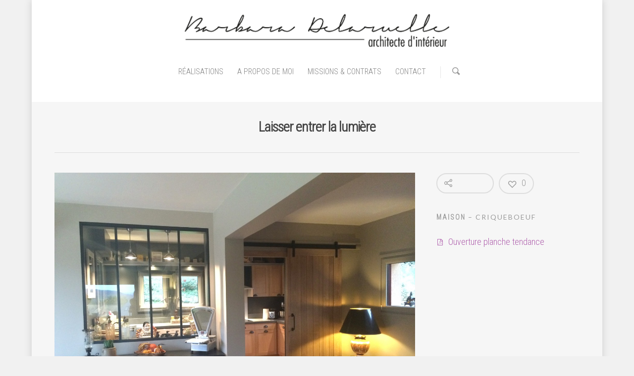

--- FILE ---
content_type: text/html; charset=UTF-8
request_url: https://www.barbaradelaruelle.com/portfolio/ouverture-sur-salle-a-manger-et-cuisine/
body_size: 22970
content:
<!doctype html>


<html lang="fr-FR" >
<head>

<!-- Meta Tags -->
<meta http-equiv="Content-Type" content="text/html; charset=UTF-8" />


	<meta name="viewport" content="width=device-width, initial-scale=1, maximum-scale=1, user-scalable=0" />

	

<!--Shortcut icon-->
	<link rel="shortcut icon" href="" />


<title> Laisser entrer la lumière - Barbara Delaruelle - Architecte d&#039;intérieur &amp; Décoratrice - Honfleur </title>

<meta name='robots' content='index, follow, max-image-preview:large, max-snippet:-1, max-video-preview:-1' />
	<style>img:is([sizes="auto" i], [sizes^="auto," i]) { contain-intrinsic-size: 3000px 1500px }</style>
	
	<!-- This site is optimized with the Yoast SEO plugin v25.9 - https://yoast.com/wordpress/plugins/seo/ -->
	<link rel="canonical" href="https://www.barbaradelaruelle.com/portfolio/ouverture-sur-salle-a-manger-et-cuisine/" />
	<meta property="og:locale" content="fr_FR" />
	<meta property="og:type" content="article" />
	<meta property="og:title" content="Laisser entrer la lumière - Barbara Delaruelle - Architecte d&#039;intérieur &amp; Décoratrice - Honfleur" />
	<meta property="og:description" content="Maison &#8211; Criqueboeuf Ouverture planche tendance" />
	<meta property="og:url" content="https://www.barbaradelaruelle.com/portfolio/ouverture-sur-salle-a-manger-et-cuisine/" />
	<meta property="og:site_name" content="Barbara Delaruelle - Architecte d&#039;intérieur &amp; Décoratrice - Honfleur" />
	<meta property="article:modified_time" content="2016-04-25T10:57:24+00:00" />
	<meta property="og:image" content="https://www.barbaradelaruelle.com/wp-content/uploads/2016/02/Maison-Criqueboeuf-ouverture-5-e1454539313452.jpg" />
	<meta property="og:image:width" content="1400" />
	<meta property="og:image:height" content="1050" />
	<meta property="og:image:type" content="image/jpeg" />
	<meta name="twitter:card" content="summary_large_image" />
	<script type="application/ld+json" class="yoast-schema-graph">{"@context":"https://schema.org","@graph":[{"@type":"WebPage","@id":"https://www.barbaradelaruelle.com/portfolio/ouverture-sur-salle-a-manger-et-cuisine/","url":"https://www.barbaradelaruelle.com/portfolio/ouverture-sur-salle-a-manger-et-cuisine/","name":"Laisser entrer la lumière - Barbara Delaruelle - Architecte d&#039;intérieur &amp; Décoratrice - Honfleur","isPartOf":{"@id":"https://www.barbaradelaruelle.com/#website"},"primaryImageOfPage":{"@id":"https://www.barbaradelaruelle.com/portfolio/ouverture-sur-salle-a-manger-et-cuisine/#primaryimage"},"image":{"@id":"https://www.barbaradelaruelle.com/portfolio/ouverture-sur-salle-a-manger-et-cuisine/#primaryimage"},"thumbnailUrl":"https://www.barbaradelaruelle.com/wp-content/uploads/2016/02/Maison-Criqueboeuf-ouverture-5-e1454539313452.jpg","datePublished":"2016-02-03T22:35:37+00:00","dateModified":"2016-04-25T10:57:24+00:00","breadcrumb":{"@id":"https://www.barbaradelaruelle.com/portfolio/ouverture-sur-salle-a-manger-et-cuisine/#breadcrumb"},"inLanguage":"fr-FR","potentialAction":[{"@type":"ReadAction","target":["https://www.barbaradelaruelle.com/portfolio/ouverture-sur-salle-a-manger-et-cuisine/"]}]},{"@type":"ImageObject","inLanguage":"fr-FR","@id":"https://www.barbaradelaruelle.com/portfolio/ouverture-sur-salle-a-manger-et-cuisine/#primaryimage","url":"https://www.barbaradelaruelle.com/wp-content/uploads/2016/02/Maison-Criqueboeuf-ouverture-5-e1454539313452.jpg","contentUrl":"https://www.barbaradelaruelle.com/wp-content/uploads/2016/02/Maison-Criqueboeuf-ouverture-5-e1454539313452.jpg","width":1400,"height":1050},{"@type":"BreadcrumbList","@id":"https://www.barbaradelaruelle.com/portfolio/ouverture-sur-salle-a-manger-et-cuisine/#breadcrumb","itemListElement":[{"@type":"ListItem","position":1,"name":"Accueil","item":"https://www.barbaradelaruelle.com/"},{"@type":"ListItem","position":2,"name":"Laisser entrer la lumière"}]},{"@type":"WebSite","@id":"https://www.barbaradelaruelle.com/#website","url":"https://www.barbaradelaruelle.com/","name":"Barbara Delaruelle - Architecte d&#039;intérieur &amp; Décoratrice - Honfleur","description":"Architecte d&#039;intérieur &amp; Décoratrice","publisher":{"@id":"https://www.barbaradelaruelle.com/#organization"},"potentialAction":[{"@type":"SearchAction","target":{"@type":"EntryPoint","urlTemplate":"https://www.barbaradelaruelle.com/?s={search_term_string}"},"query-input":{"@type":"PropertyValueSpecification","valueRequired":true,"valueName":"search_term_string"}}],"inLanguage":"fr-FR"},{"@type":"Organization","@id":"https://www.barbaradelaruelle.com/#organization","name":"Barbara Delaruelle","url":"https://www.barbaradelaruelle.com/","logo":{"@type":"ImageObject","inLanguage":"fr-FR","@id":"https://www.barbaradelaruelle.com/#/schema/logo/image/","url":"https://www.barbaradelaruelle.com/wp-content/uploads/2018/06/logo.png","contentUrl":"https://www.barbaradelaruelle.com/wp-content/uploads/2018/06/logo.png","width":959,"height":120,"caption":"Barbara Delaruelle"},"image":{"@id":"https://www.barbaradelaruelle.com/#/schema/logo/image/"},"sameAs":["https://www.instagram.com/barbaradelaruelle/","https://www.pinterest.fr/barbaradelaruel/"]}]}</script>
	<!-- / Yoast SEO plugin. -->


<link rel='dns-prefetch' href='//fonts.googleapis.com' />
<link rel="alternate" type="application/rss+xml" title="Barbara Delaruelle - Architecte d&#039;intérieur &amp; Décoratrice - Honfleur &raquo; Flux" href="https://www.barbaradelaruelle.com/feed/" />
<link rel="alternate" type="application/rss+xml" title="Barbara Delaruelle - Architecte d&#039;intérieur &amp; Décoratrice - Honfleur &raquo; Flux des commentaires" href="https://www.barbaradelaruelle.com/comments/feed/" />
<script type="text/javascript">
/* <![CDATA[ */
window._wpemojiSettings = {"baseUrl":"https:\/\/s.w.org\/images\/core\/emoji\/16.0.1\/72x72\/","ext":".png","svgUrl":"https:\/\/s.w.org\/images\/core\/emoji\/16.0.1\/svg\/","svgExt":".svg","source":{"concatemoji":"https:\/\/www.barbaradelaruelle.com\/wp-includes\/js\/wp-emoji-release.min.js?ver=6.8.3"}};
/*! This file is auto-generated */
!function(s,n){var o,i,e;function c(e){try{var t={supportTests:e,timestamp:(new Date).valueOf()};sessionStorage.setItem(o,JSON.stringify(t))}catch(e){}}function p(e,t,n){e.clearRect(0,0,e.canvas.width,e.canvas.height),e.fillText(t,0,0);var t=new Uint32Array(e.getImageData(0,0,e.canvas.width,e.canvas.height).data),a=(e.clearRect(0,0,e.canvas.width,e.canvas.height),e.fillText(n,0,0),new Uint32Array(e.getImageData(0,0,e.canvas.width,e.canvas.height).data));return t.every(function(e,t){return e===a[t]})}function u(e,t){e.clearRect(0,0,e.canvas.width,e.canvas.height),e.fillText(t,0,0);for(var n=e.getImageData(16,16,1,1),a=0;a<n.data.length;a++)if(0!==n.data[a])return!1;return!0}function f(e,t,n,a){switch(t){case"flag":return n(e,"\ud83c\udff3\ufe0f\u200d\u26a7\ufe0f","\ud83c\udff3\ufe0f\u200b\u26a7\ufe0f")?!1:!n(e,"\ud83c\udde8\ud83c\uddf6","\ud83c\udde8\u200b\ud83c\uddf6")&&!n(e,"\ud83c\udff4\udb40\udc67\udb40\udc62\udb40\udc65\udb40\udc6e\udb40\udc67\udb40\udc7f","\ud83c\udff4\u200b\udb40\udc67\u200b\udb40\udc62\u200b\udb40\udc65\u200b\udb40\udc6e\u200b\udb40\udc67\u200b\udb40\udc7f");case"emoji":return!a(e,"\ud83e\udedf")}return!1}function g(e,t,n,a){var r="undefined"!=typeof WorkerGlobalScope&&self instanceof WorkerGlobalScope?new OffscreenCanvas(300,150):s.createElement("canvas"),o=r.getContext("2d",{willReadFrequently:!0}),i=(o.textBaseline="top",o.font="600 32px Arial",{});return e.forEach(function(e){i[e]=t(o,e,n,a)}),i}function t(e){var t=s.createElement("script");t.src=e,t.defer=!0,s.head.appendChild(t)}"undefined"!=typeof Promise&&(o="wpEmojiSettingsSupports",i=["flag","emoji"],n.supports={everything:!0,everythingExceptFlag:!0},e=new Promise(function(e){s.addEventListener("DOMContentLoaded",e,{once:!0})}),new Promise(function(t){var n=function(){try{var e=JSON.parse(sessionStorage.getItem(o));if("object"==typeof e&&"number"==typeof e.timestamp&&(new Date).valueOf()<e.timestamp+604800&&"object"==typeof e.supportTests)return e.supportTests}catch(e){}return null}();if(!n){if("undefined"!=typeof Worker&&"undefined"!=typeof OffscreenCanvas&&"undefined"!=typeof URL&&URL.createObjectURL&&"undefined"!=typeof Blob)try{var e="postMessage("+g.toString()+"("+[JSON.stringify(i),f.toString(),p.toString(),u.toString()].join(",")+"));",a=new Blob([e],{type:"text/javascript"}),r=new Worker(URL.createObjectURL(a),{name:"wpTestEmojiSupports"});return void(r.onmessage=function(e){c(n=e.data),r.terminate(),t(n)})}catch(e){}c(n=g(i,f,p,u))}t(n)}).then(function(e){for(var t in e)n.supports[t]=e[t],n.supports.everything=n.supports.everything&&n.supports[t],"flag"!==t&&(n.supports.everythingExceptFlag=n.supports.everythingExceptFlag&&n.supports[t]);n.supports.everythingExceptFlag=n.supports.everythingExceptFlag&&!n.supports.flag,n.DOMReady=!1,n.readyCallback=function(){n.DOMReady=!0}}).then(function(){return e}).then(function(){var e;n.supports.everything||(n.readyCallback(),(e=n.source||{}).concatemoji?t(e.concatemoji):e.wpemoji&&e.twemoji&&(t(e.twemoji),t(e.wpemoji)))}))}((window,document),window._wpemojiSettings);
/* ]]> */
</script>
<style id='wp-emoji-styles-inline-css' type='text/css'>

	img.wp-smiley, img.emoji {
		display: inline !important;
		border: none !important;
		box-shadow: none !important;
		height: 1em !important;
		width: 1em !important;
		margin: 0 0.07em !important;
		vertical-align: -0.1em !important;
		background: none !important;
		padding: 0 !important;
	}
</style>
<link rel='stylesheet' id='wp-block-library-css' href='https://www.barbaradelaruelle.com/wp-includes/css/dist/block-library/style.min.css?ver=6.8.3' type='text/css' media='all' />
<style id='classic-theme-styles-inline-css' type='text/css'>
/*! This file is auto-generated */
.wp-block-button__link{color:#fff;background-color:#32373c;border-radius:9999px;box-shadow:none;text-decoration:none;padding:calc(.667em + 2px) calc(1.333em + 2px);font-size:1.125em}.wp-block-file__button{background:#32373c;color:#fff;text-decoration:none}
</style>
<style id='global-styles-inline-css' type='text/css'>
:root{--wp--preset--aspect-ratio--square: 1;--wp--preset--aspect-ratio--4-3: 4/3;--wp--preset--aspect-ratio--3-4: 3/4;--wp--preset--aspect-ratio--3-2: 3/2;--wp--preset--aspect-ratio--2-3: 2/3;--wp--preset--aspect-ratio--16-9: 16/9;--wp--preset--aspect-ratio--9-16: 9/16;--wp--preset--color--black: #000000;--wp--preset--color--cyan-bluish-gray: #abb8c3;--wp--preset--color--white: #ffffff;--wp--preset--color--pale-pink: #f78da7;--wp--preset--color--vivid-red: #cf2e2e;--wp--preset--color--luminous-vivid-orange: #ff6900;--wp--preset--color--luminous-vivid-amber: #fcb900;--wp--preset--color--light-green-cyan: #7bdcb5;--wp--preset--color--vivid-green-cyan: #00d084;--wp--preset--color--pale-cyan-blue: #8ed1fc;--wp--preset--color--vivid-cyan-blue: #0693e3;--wp--preset--color--vivid-purple: #9b51e0;--wp--preset--gradient--vivid-cyan-blue-to-vivid-purple: linear-gradient(135deg,rgba(6,147,227,1) 0%,rgb(155,81,224) 100%);--wp--preset--gradient--light-green-cyan-to-vivid-green-cyan: linear-gradient(135deg,rgb(122,220,180) 0%,rgb(0,208,130) 100%);--wp--preset--gradient--luminous-vivid-amber-to-luminous-vivid-orange: linear-gradient(135deg,rgba(252,185,0,1) 0%,rgba(255,105,0,1) 100%);--wp--preset--gradient--luminous-vivid-orange-to-vivid-red: linear-gradient(135deg,rgba(255,105,0,1) 0%,rgb(207,46,46) 100%);--wp--preset--gradient--very-light-gray-to-cyan-bluish-gray: linear-gradient(135deg,rgb(238,238,238) 0%,rgb(169,184,195) 100%);--wp--preset--gradient--cool-to-warm-spectrum: linear-gradient(135deg,rgb(74,234,220) 0%,rgb(151,120,209) 20%,rgb(207,42,186) 40%,rgb(238,44,130) 60%,rgb(251,105,98) 80%,rgb(254,248,76) 100%);--wp--preset--gradient--blush-light-purple: linear-gradient(135deg,rgb(255,206,236) 0%,rgb(152,150,240) 100%);--wp--preset--gradient--blush-bordeaux: linear-gradient(135deg,rgb(254,205,165) 0%,rgb(254,45,45) 50%,rgb(107,0,62) 100%);--wp--preset--gradient--luminous-dusk: linear-gradient(135deg,rgb(255,203,112) 0%,rgb(199,81,192) 50%,rgb(65,88,208) 100%);--wp--preset--gradient--pale-ocean: linear-gradient(135deg,rgb(255,245,203) 0%,rgb(182,227,212) 50%,rgb(51,167,181) 100%);--wp--preset--gradient--electric-grass: linear-gradient(135deg,rgb(202,248,128) 0%,rgb(113,206,126) 100%);--wp--preset--gradient--midnight: linear-gradient(135deg,rgb(2,3,129) 0%,rgb(40,116,252) 100%);--wp--preset--font-size--small: 13px;--wp--preset--font-size--medium: 20px;--wp--preset--font-size--large: 36px;--wp--preset--font-size--x-large: 42px;--wp--preset--spacing--20: 0.44rem;--wp--preset--spacing--30: 0.67rem;--wp--preset--spacing--40: 1rem;--wp--preset--spacing--50: 1.5rem;--wp--preset--spacing--60: 2.25rem;--wp--preset--spacing--70: 3.38rem;--wp--preset--spacing--80: 5.06rem;--wp--preset--shadow--natural: 6px 6px 9px rgba(0, 0, 0, 0.2);--wp--preset--shadow--deep: 12px 12px 50px rgba(0, 0, 0, 0.4);--wp--preset--shadow--sharp: 6px 6px 0px rgba(0, 0, 0, 0.2);--wp--preset--shadow--outlined: 6px 6px 0px -3px rgba(255, 255, 255, 1), 6px 6px rgba(0, 0, 0, 1);--wp--preset--shadow--crisp: 6px 6px 0px rgba(0, 0, 0, 1);}:where(.is-layout-flex){gap: 0.5em;}:where(.is-layout-grid){gap: 0.5em;}body .is-layout-flex{display: flex;}.is-layout-flex{flex-wrap: wrap;align-items: center;}.is-layout-flex > :is(*, div){margin: 0;}body .is-layout-grid{display: grid;}.is-layout-grid > :is(*, div){margin: 0;}:where(.wp-block-columns.is-layout-flex){gap: 2em;}:where(.wp-block-columns.is-layout-grid){gap: 2em;}:where(.wp-block-post-template.is-layout-flex){gap: 1.25em;}:where(.wp-block-post-template.is-layout-grid){gap: 1.25em;}.has-black-color{color: var(--wp--preset--color--black) !important;}.has-cyan-bluish-gray-color{color: var(--wp--preset--color--cyan-bluish-gray) !important;}.has-white-color{color: var(--wp--preset--color--white) !important;}.has-pale-pink-color{color: var(--wp--preset--color--pale-pink) !important;}.has-vivid-red-color{color: var(--wp--preset--color--vivid-red) !important;}.has-luminous-vivid-orange-color{color: var(--wp--preset--color--luminous-vivid-orange) !important;}.has-luminous-vivid-amber-color{color: var(--wp--preset--color--luminous-vivid-amber) !important;}.has-light-green-cyan-color{color: var(--wp--preset--color--light-green-cyan) !important;}.has-vivid-green-cyan-color{color: var(--wp--preset--color--vivid-green-cyan) !important;}.has-pale-cyan-blue-color{color: var(--wp--preset--color--pale-cyan-blue) !important;}.has-vivid-cyan-blue-color{color: var(--wp--preset--color--vivid-cyan-blue) !important;}.has-vivid-purple-color{color: var(--wp--preset--color--vivid-purple) !important;}.has-black-background-color{background-color: var(--wp--preset--color--black) !important;}.has-cyan-bluish-gray-background-color{background-color: var(--wp--preset--color--cyan-bluish-gray) !important;}.has-white-background-color{background-color: var(--wp--preset--color--white) !important;}.has-pale-pink-background-color{background-color: var(--wp--preset--color--pale-pink) !important;}.has-vivid-red-background-color{background-color: var(--wp--preset--color--vivid-red) !important;}.has-luminous-vivid-orange-background-color{background-color: var(--wp--preset--color--luminous-vivid-orange) !important;}.has-luminous-vivid-amber-background-color{background-color: var(--wp--preset--color--luminous-vivid-amber) !important;}.has-light-green-cyan-background-color{background-color: var(--wp--preset--color--light-green-cyan) !important;}.has-vivid-green-cyan-background-color{background-color: var(--wp--preset--color--vivid-green-cyan) !important;}.has-pale-cyan-blue-background-color{background-color: var(--wp--preset--color--pale-cyan-blue) !important;}.has-vivid-cyan-blue-background-color{background-color: var(--wp--preset--color--vivid-cyan-blue) !important;}.has-vivid-purple-background-color{background-color: var(--wp--preset--color--vivid-purple) !important;}.has-black-border-color{border-color: var(--wp--preset--color--black) !important;}.has-cyan-bluish-gray-border-color{border-color: var(--wp--preset--color--cyan-bluish-gray) !important;}.has-white-border-color{border-color: var(--wp--preset--color--white) !important;}.has-pale-pink-border-color{border-color: var(--wp--preset--color--pale-pink) !important;}.has-vivid-red-border-color{border-color: var(--wp--preset--color--vivid-red) !important;}.has-luminous-vivid-orange-border-color{border-color: var(--wp--preset--color--luminous-vivid-orange) !important;}.has-luminous-vivid-amber-border-color{border-color: var(--wp--preset--color--luminous-vivid-amber) !important;}.has-light-green-cyan-border-color{border-color: var(--wp--preset--color--light-green-cyan) !important;}.has-vivid-green-cyan-border-color{border-color: var(--wp--preset--color--vivid-green-cyan) !important;}.has-pale-cyan-blue-border-color{border-color: var(--wp--preset--color--pale-cyan-blue) !important;}.has-vivid-cyan-blue-border-color{border-color: var(--wp--preset--color--vivid-cyan-blue) !important;}.has-vivid-purple-border-color{border-color: var(--wp--preset--color--vivid-purple) !important;}.has-vivid-cyan-blue-to-vivid-purple-gradient-background{background: var(--wp--preset--gradient--vivid-cyan-blue-to-vivid-purple) !important;}.has-light-green-cyan-to-vivid-green-cyan-gradient-background{background: var(--wp--preset--gradient--light-green-cyan-to-vivid-green-cyan) !important;}.has-luminous-vivid-amber-to-luminous-vivid-orange-gradient-background{background: var(--wp--preset--gradient--luminous-vivid-amber-to-luminous-vivid-orange) !important;}.has-luminous-vivid-orange-to-vivid-red-gradient-background{background: var(--wp--preset--gradient--luminous-vivid-orange-to-vivid-red) !important;}.has-very-light-gray-to-cyan-bluish-gray-gradient-background{background: var(--wp--preset--gradient--very-light-gray-to-cyan-bluish-gray) !important;}.has-cool-to-warm-spectrum-gradient-background{background: var(--wp--preset--gradient--cool-to-warm-spectrum) !important;}.has-blush-light-purple-gradient-background{background: var(--wp--preset--gradient--blush-light-purple) !important;}.has-blush-bordeaux-gradient-background{background: var(--wp--preset--gradient--blush-bordeaux) !important;}.has-luminous-dusk-gradient-background{background: var(--wp--preset--gradient--luminous-dusk) !important;}.has-pale-ocean-gradient-background{background: var(--wp--preset--gradient--pale-ocean) !important;}.has-electric-grass-gradient-background{background: var(--wp--preset--gradient--electric-grass) !important;}.has-midnight-gradient-background{background: var(--wp--preset--gradient--midnight) !important;}.has-small-font-size{font-size: var(--wp--preset--font-size--small) !important;}.has-medium-font-size{font-size: var(--wp--preset--font-size--medium) !important;}.has-large-font-size{font-size: var(--wp--preset--font-size--large) !important;}.has-x-large-font-size{font-size: var(--wp--preset--font-size--x-large) !important;}
:where(.wp-block-post-template.is-layout-flex){gap: 1.25em;}:where(.wp-block-post-template.is-layout-grid){gap: 1.25em;}
:where(.wp-block-columns.is-layout-flex){gap: 2em;}:where(.wp-block-columns.is-layout-grid){gap: 2em;}
:root :where(.wp-block-pullquote){font-size: 1.5em;line-height: 1.6;}
</style>
<link rel='stylesheet' id='rgs-css' href='https://www.barbaradelaruelle.com/wp-content/themes/salient/css/rgs.css?ver=6.0.1' type='text/css' media='all' />
<link rel='stylesheet' id='font-awesome-css' href='https://www.barbaradelaruelle.com/wp-content/themes/salient/css/font-awesome.min.css?ver=6.8.3' type='text/css' media='all' />
<link rel='stylesheet' id='main-styles-css' href='https://www.barbaradelaruelle.com/wp-content/themes/salient/style.css?ver=7.5' type='text/css' media='all' />
<link rel='stylesheet' id='pretty_photo-css' href='https://www.barbaradelaruelle.com/wp-content/themes/salient/css/prettyPhoto.css?ver=7.0.1' type='text/css' media='all' />
<!--[if lt IE 9]>
<link rel='stylesheet' id='nectar-ie8-css' href='https://www.barbaradelaruelle.com/wp-content/themes/salient/css/ie8.css?ver=6.8.3' type='text/css' media='all' />
<![endif]-->
<link rel='stylesheet' id='responsive-css' href='https://www.barbaradelaruelle.com/wp-content/themes/salient/css/responsive.css?ver=7.5' type='text/css' media='all' />
<link rel='stylesheet' id='options_typography_OpenSans_ext-css' href='https://fonts.googleapis.com/css?family=Open+Sans%3A300%2C400%2C600%2C700&#038;subset=latin%2Clatin-ext' type='text/css' media='all' />
<link rel='stylesheet' id='skin-ascend-css' href='https://www.barbaradelaruelle.com/wp-content/themes/salient/css/ascend.css?ver=7.5' type='text/css' media='all' />
<link rel='stylesheet' id='redux-google-fonts-salient_redux-css' href='https://fonts.googleapis.com/css?family=Roboto+Condensed%3A300%7CLato&#038;ver=1565363318' type='text/css' media='all' />
<script type="text/javascript" src="https://www.barbaradelaruelle.com/wp-includes/js/jquery/jquery.min.js?ver=3.7.1" id="jquery-core-js"></script>
<script type="text/javascript" src="https://www.barbaradelaruelle.com/wp-includes/js/jquery/jquery-migrate.min.js?ver=3.4.1" id="jquery-migrate-js"></script>
<script type="text/javascript" src="https://www.barbaradelaruelle.com/wp-content/themes/salient/js/modernizr.js?ver=2.6.2" id="modernizer-js"></script>
<link rel="https://api.w.org/" href="https://www.barbaradelaruelle.com/wp-json/" /><link rel="EditURI" type="application/rsd+xml" title="RSD" href="https://www.barbaradelaruelle.com/xmlrpc.php?rsd" />
<meta name="generator" content="WordPress 6.8.3" />
<link rel='shortlink' href='https://www.barbaradelaruelle.com/?p=269' />
<link rel="alternate" title="oEmbed (JSON)" type="application/json+oembed" href="https://www.barbaradelaruelle.com/wp-json/oembed/1.0/embed?url=https%3A%2F%2Fwww.barbaradelaruelle.com%2Fportfolio%2Fouverture-sur-salle-a-manger-et-cuisine%2F" />
<link rel="alternate" title="oEmbed (XML)" type="text/xml+oembed" href="https://www.barbaradelaruelle.com/wp-json/oembed/1.0/embed?url=https%3A%2F%2Fwww.barbaradelaruelle.com%2Fportfolio%2Fouverture-sur-salle-a-manger-et-cuisine%2F&#038;format=xml" />

		<!-- GA Google Analytics @ https://m0n.co/ga -->
		<script>
			(function(i,s,o,g,r,a,m){i['GoogleAnalyticsObject']=r;i[r]=i[r]||function(){
			(i[r].q=i[r].q||[]).push(arguments)},i[r].l=1*new Date();a=s.createElement(o),
			m=s.getElementsByTagName(o)[0];a.async=1;a.src=g;m.parentNode.insertBefore(a,m)
			})(window,document,'script','https://www.google-analytics.com/analytics.js','ga');
			ga('create', 'UA-7922100-19', 'auto');
			ga('send', 'pageview');
		</script>

	<style type="text/css">body a{color:#af60ad;}#header-outer:not([data-lhe="animated_underline"]) header#top nav > ul > li > a:hover,#header-outer:not([data-lhe="animated_underline"]) header#top nav .sf-menu > li.sfHover > a,header#top nav > ul > li.button_bordered > a:hover,#header-outer:not([data-lhe="animated_underline"]) header#top nav .sf-menu li.current-menu-item > a,header#top nav .sf-menu li.current_page_item > a .sf-sub-indicator i,header#top nav .sf-menu li.current_page_ancestor > a .sf-sub-indicator i,#header-outer:not([data-lhe="animated_underline"]) header#top nav .sf-menu li.current_page_ancestor > a,#header-outer:not([data-lhe="animated_underline"]) header#top nav .sf-menu li.current-menu-ancestor > a,#header-outer:not([data-lhe="animated_underline"]) header#top nav .sf-menu li.current_page_item > a,body header#top nav .sf-menu li.current_page_item > a .sf-sub-indicator [class^="icon-"],header#top nav .sf-menu li.current_page_ancestor > a .sf-sub-indicator [class^="icon-"],.sf-menu li ul li.sfHover > a .sf-sub-indicator [class^="icon-"],#header-outer:not(.transparent) #social-in-menu a i:after,ul.sf-menu > li > a:hover > .sf-sub-indicator i,ul.sf-menu > li > a:active > .sf-sub-indicator i,ul.sf-menu > li.sfHover > a > .sf-sub-indicator i,.sf-menu ul li.current_page_item > a,.sf-menu ul li.current-menu-ancestor > a,.sf-menu ul li.current_page_ancestor > a,.sf-menu ul a:focus,.sf-menu ul a:hover,.sf-menu ul a:active,.sf-menu ul li:hover > a,.sf-menu ul li.sfHover > a,.sf-menu li ul li a:hover,.sf-menu li ul li.sfHover > a,#footer-outer a:hover,.recent-posts .post-header a:hover,article.post .post-header a:hover,article.result a:hover,article.post .post-header h2 a,.single article.post .post-meta a:hover,.comment-list .comment-meta a:hover,label span,.wpcf7-form p span,.icon-3x[class^="icon-"],.icon-3x[class*=" icon-"],.icon-tiny[class^="icon-"],body .circle-border,article.result .title a,.home .blog-recent .col .post-header a:hover,.home .blog-recent .col .post-header h3 a,#single-below-header a:hover,header#top #logo:hover,.sf-menu > li.current_page_ancestor > a > .sf-sub-indicator [class^="icon-"],.sf-menu > li.current-menu-ancestor > a > .sf-sub-indicator [class^="icon-"],body #mobile-menu li.open > a [class^="icon-"],.pricing-column h3,.pricing-table[data-style="flat-alternative"] .pricing-column.accent-color h4,.pricing-table[data-style="flat-alternative"] .pricing-column.accent-color .interval,.comment-author a:hover,.project-attrs li i,#footer-outer #copyright li a i:hover,.col:hover > [class^="icon-"].icon-3x.accent-color.alt-style.hovered,.col:hover > [class*=" icon-"].icon-3x.accent-color.alt-style.hovered,#header-outer .widget_shopping_cart .cart_list a,.woocommerce .star-rating,.woocommerce-page table.cart a.remove,.woocommerce form .form-row .required,.woocommerce-page form .form-row .required,body #header-secondary-outer #social a:hover i,.woocommerce ul.products li.product .price,body .twitter-share:hover i,.twitter-share.hovered i,body .linkedin-share:hover i,.linkedin-share.hovered i,body .google-plus-share:hover i,.google-plus-share.hovered i,.pinterest-share:hover i,.pinterest-share.hovered i,.facebook-share:hover i,.facebook-share.hovered i,.woocommerce-page ul.products li.product .price,.nectar-milestone .number.accent-color,header#top nav > ul > li.megamenu > ul > li > a:hover,header#top nav > ul > li.megamenu > ul > li.sfHover > a,body #portfolio-nav a:hover i,span.accent-color,.nectar-love:hover i,.nectar-love.loved i,.portfolio-items .nectar-love:hover i,.portfolio-items .nectar-love.loved i,body .hovered .nectar-love i,header#top nav ul #search-btn a:hover span,header#top nav ul .slide-out-widget-area-toggle a:hover span,#search-outer #search #close a span:hover,.carousel-wrap[data-full-width="true"] .carousel-heading a:hover i,#search-outer .ui-widget-content li:hover a .title,#search-outer .ui-widget-content .ui-state-hover .title,#search-outer .ui-widget-content .ui-state-focus .title,.portfolio-filters-inline .container ul li a.active,body [class^="icon-"].icon-default-style,.svg-icon-holder[data-color="accent-color"],.team-member a.accent-color:hover,.ascend .comment-list .reply a,.wpcf7-form .wpcf7-not-valid-tip,.text_on_hover.product .add_to_cart_button,.blog-recent[data-style="minimal"] .col > span,.blog-recent[data-style="title_only"] .col:hover .post-header .title,.woocommerce-checkout-review-order-table .product-info .amount,.tabbed[data-style="minimal"] > ul li a.active-tab,.masonry.classic_enhanced article.post .post-meta a:hover i,.masonry.classic_enhanced article.post .post-meta .icon-salient-heart-2.loved,.single #single-meta ul li:not(.meta-share-count):hover i,.single #single-meta ul li:not(.meta-share-count):hover a,.single #single-meta ul li:not(.meta-share-count):hover span,.single #single-meta ul li.meta-share-count .nectar-social a:hover i,#project-meta #single-meta ul li > a,#project-meta ul li.meta-share-count .nectar-social a:hover i,#project-meta ul li:not(.meta-share-count):hover i,#project-meta ul li:not(.meta-share-count):hover span,div[data-style="minimal"] .toggle:hover h3 a,div[data-style="minimal"] .toggle.open h3 a,.nectar-icon-list[data-icon-style="border"][data-icon-color="accent-color"] .list-icon-holder[data-icon_type="numerical"] span,.nectar-icon-list[data-icon-color="accent-color"][data-icon-style="border"] .content h4{color:#af60ad!important;}.col:not(#post-area):not(.span_12):not(#sidebar):hover [class^="icon-"].icon-3x.accent-color.alt-style.hovered,body .col:not(#post-area):not(.span_12):not(#sidebar):hover a [class*=" icon-"].icon-3x.accent-color.alt-style.hovered,.ascend #header-outer:not(.transparent) .cart-outer:hover .cart-menu-wrap:not(.has_products) .icon-salient-cart{color:#af60ad!important;}.orbit-wrapper div.slider-nav span.right,.orbit-wrapper div.slider-nav span.left,.flex-direction-nav a,.jp-play-bar,.jp-volume-bar-value,.jcarousel-prev:hover,.jcarousel-next:hover,.portfolio-items .col[data-default-color="true"] .work-item:not(.style-3) .work-info-bg,.portfolio-items .col[data-default-color="true"] .bottom-meta,.portfolio-filters a,.portfolio-filters #sort-portfolio,.project-attrs li span,.progress li span,.nectar-progress-bar span,#footer-outer #footer-widgets .col .tagcloud a:hover,#sidebar .widget .tagcloud a:hover,article.post .more-link span:hover,#fp-nav.tooltip ul li .fp-tooltip .tooltip-inner,article.post.quote .post-content .quote-inner,article.post.link .post-content .link-inner,#pagination .next a:hover,#pagination .prev a:hover,.comment-list .reply a:hover,input[type=submit]:hover,input[type="button"]:hover,#footer-outer #copyright li a.vimeo:hover,#footer-outer #copyright li a.behance:hover,.toggle.open h3 a,.tabbed > ul li a.active-tab,[class*=" icon-"],.icon-normal,.bar_graph li span,.nectar-button[data-color-override="false"].regular-button,.nectar-button.tilt.accent-color,body .swiper-slide .button.transparent_2 a.primary-color:hover,#footer-outer #footer-widgets .col input[type="submit"],.carousel-prev:hover,.carousel-next:hover,body .products-carousel .carousel-next:hover,body .products-carousel .carousel-prev:hover,.blog-recent .more-link span:hover,.post-tags a:hover,.pricing-column.highlight h3,.pricing-table[data-style="flat-alternative"] .pricing-column.highlight h3 .highlight-reason,.pricing-table[data-style="flat-alternative"] .pricing-column.accent-color:before,#to-top:hover,#to-top.dark:hover,body[data-button-style="rounded"] #to-top:after,#pagination a.page-numbers:hover,#pagination span.page-numbers.current,.single-portfolio .facebook-share a:hover,.single-portfolio .twitter-share a:hover,.single-portfolio .pinterest-share a:hover,.single-post .facebook-share a:hover,.single-post .twitter-share a:hover,.single-post .pinterest-share a:hover,.mejs-controls .mejs-time-rail .mejs-time-current,.mejs-controls .mejs-volume-button .mejs-volume-slider .mejs-volume-current,.mejs-controls .mejs-horizontal-volume-slider .mejs-horizontal-volume-current,article.post.quote .post-content .quote-inner,article.post.link .post-content .link-inner,article.format-status .post-content .status-inner,article.post.format-aside .aside-inner,body #header-secondary-outer #social li a.behance:hover,body #header-secondary-outer #social li a.vimeo:hover,#sidebar .widget:hover [class^="icon-"].icon-3x,.woocommerce-page div[data-project-style="text_on_hover"] .single_add_to_cart_button,article.post.quote .content-inner .quote-inner .whole-link,.masonry.classic_enhanced article.post.quote.wide_tall .post-content a:hover .quote-inner,.masonry.classic_enhanced article.post.link.wide_tall .post-content a:hover .link-inner,.iosSlider .prev_slide:hover,.iosSlider .next_slide:hover,body [class^="icon-"].icon-3x.alt-style.accent-color,body [class*=" icon-"].icon-3x.alt-style.accent-color,#slide-out-widget-area,#slide-out-widget-area-bg.fullscreen,#slide-out-widget-area-bg.fullscreen-alt .bg-inner,#header-outer .widget_shopping_cart a.button,body[data-button-style="rounded"] .wpb_wrapper .twitter-share:before,body[data-button-style="rounded"] .wpb_wrapper .twitter-share.hovered:before,body[data-button-style="rounded"] .wpb_wrapper .facebook-share:before,body[data-button-style="rounded"] .wpb_wrapper .facebook-share.hovered:before,body[data-button-style="rounded"] .wpb_wrapper .google-plus-share:before,body[data-button-style="rounded"] .wpb_wrapper .google-plus-share.hovered:before,body[data-button-style="rounded"] .wpb_wrapper .nectar-social:hover > *:before,body[data-button-style="rounded"] .wpb_wrapper .pinterest-share:before,body[data-button-style="rounded"] .wpb_wrapper .pinterest-share.hovered:before,body[data-button-style="rounded"] .wpb_wrapper .linkedin-share:before,body[data-button-style="rounded"] .wpb_wrapper .linkedin-share.hovered:before,#header-outer a.cart-contents .cart-wrap span,.swiper-slide .button.solid_color a,.swiper-slide .button.solid_color_2 a,.portfolio-filters,button[type=submit]:hover,#buddypress button:hover,#buddypress a.button:hover,#buddypress ul.button-nav li.current a,header#top nav ul .slide-out-widget-area-toggle a:hover i.lines,header#top nav ul .slide-out-widget-area-toggle a:hover i.lines:after,header#top nav ul .slide-out-widget-area-toggle a:hover i.lines:before,header#top nav ul .slide-out-widget-area-toggle[data-icon-animation="simple-transform"] a:hover i.lines-button:after,#buddypress a.button:focus,.text_on_hover.product a.added_to_cart,.woocommerce div.product .woocommerce-tabs .full-width-content ul.tabs li a:after,.woocommerce div[data-project-style="text_on_hover"] .cart .quantity input.minus,.woocommerce div[data-project-style="text_on_hover"] .cart .quantity input.plus,.woocommerce-cart .wc-proceed-to-checkout a.checkout-button,.woocommerce .span_4 input[type="submit"].checkout-button,.portfolio-filters-inline[data-color-scheme="accent-color"],body[data-fancy-form-rcs="1"] [type="radio"]:checked + label:after,.select2-container .select2-choice:hover,.select2-dropdown-open .select2-choice,header#top nav > ul > li.button_solid_color > a:before,#header-outer.transparent header#top nav > ul > li.button_solid_color > a:before,.tabbed[data-style="minimal"] > ul li a:after,.twentytwenty-handle,.twentytwenty-horizontal .twentytwenty-handle:before,.twentytwenty-horizontal .twentytwenty-handle:after,.twentytwenty-vertical .twentytwenty-handle:before,.twentytwenty-vertical .twentytwenty-handle:after,.masonry.classic_enhanced .posts-container article .meta-category a:hover,.masonry.classic_enhanced .posts-container article .video-play-button,.bottom_controls #portfolio-nav .controls li a i:after,.bottom_controls #portfolio-nav ul:first-child li#all-items a:hover i,.nectar_video_lightbox.nectar-button[data-color="default-accent-color"],.nectar_video_lightbox.nectar-button[data-color="transparent-accent-color"]:hover,.testimonial_slider[data-style="multiple_visible"][data-color*="accent-color"] .flickity-page-dots .dot.is-selected:before,.testimonial_slider[data-style="multiple_visible"][data-color*="accent-color"] blockquote.is-selected p,.nectar-recent-posts-slider .container .strong span:before,#page-header-bg[data-post-hs="default_minimal"] .inner-wrap > a:hover,.single .heading-title[data-header-style="default_minimal"] .meta-category a:hover,body.single-post .sharing-default-minimal .nectar-love.loved,.nectar-fancy-box:after,.divider-small-border[data-color="accent-color"],.divider-border[data-color="accent-color"],div[data-style="minimal"] .toggle.open i:after,div[data-style="minimal"] .toggle:hover i:after,div[data-style="minimal"] .toggle.open i:before,div[data-style="minimal"] .toggle:hover i:before,.nectar-animated-title[data-color="accent-color"] .nectar-animated-title-inner:after,#fp-nav:not(.light-controls).tooltip_alt ul li a span:after,#fp-nav.tooltip_alt ul li a span:after,.nectar-video-box[data-color="default-accent-color"] a.nectar_video_lightbox,.span_12.dark .owl-theme .owl-dots .owl-dot.active span,.span_12.dark .owl-theme .owl-dots .owl-dot:hover span,.nectar_image_with_hotspots[data-stlye="color_pulse"][data-color="accent-color"] .nectar_hotspot,.nectar_image_with_hotspots .nectar_hotspot_wrap .nttip .tipclose span:before,.nectar_image_with_hotspots .nectar_hotspot_wrap .nttip .tipclose span:after{background-color:#af60ad!important;}.col:hover > [class^="icon-"].icon-3x:not(.alt-style).accent-color.hovered,.col:hover > [class*=" icon-"].icon-3x:not(.alt-style).accent-color.hovered,body .nectar-button.see-through-2[data-hover-color-override="false"]:hover,.col:not(#post-area):not(.span_12):not(#sidebar):hover [class^="icon-"].icon-3x:not(.alt-style).accent-color.hovered,.col:not(#post-area):not(.span_12):not(#sidebar):hover a [class*=" icon-"].icon-3x:not(.alt-style).accent-color.hovered{background-color:#af60ad!important;}.bottom_controls #portfolio-nav ul:first-child li#all-items a:hover i{box-shadow:-.6em 0 #af60ad,-.6em .6em #af60ad,.6em 0 #af60ad,.6em -.6em #af60ad,0 -.6em #af60ad,-.6em -.6em #af60ad,0 .6em #af60ad,.6em .6em #af60ad;}.tabbed > ul li a.active-tab,body[data-form-style="minimal"] label:after,body .recent_projects_widget a:hover img,.recent_projects_widget a:hover img,#sidebar #flickr a:hover img,body .nectar-button.see-through-2[data-hover-color-override="false"]:hover,#footer-outer #flickr a:hover img,body[data-button-style="rounded"] .wpb_wrapper .twitter-share:before,body[data-button-style="rounded"] .wpb_wrapper .twitter-share.hovered:before,body[data-button-style="rounded"] .wpb_wrapper .facebook-share:before,body[data-button-style="rounded"] .wpb_wrapper .facebook-share.hovered:before,body[data-button-style="rounded"] .wpb_wrapper .google-plus-share:before,body[data-button-style="rounded"] .wpb_wrapper .google-plus-share.hovered:before,body[data-button-style="rounded"] .wpb_wrapper .nectar-social:hover > *:before,body[data-button-style="rounded"] .wpb_wrapper .pinterest-share:before,body[data-button-style="rounded"] .wpb_wrapper .pinterest-share.hovered:before,body[data-button-style="rounded"] .wpb_wrapper .linkedin-share:before,body[data-button-style="rounded"] .wpb_wrapper .linkedin-share.hovered:before,#featured article .post-title a:hover,#header-outer[data-lhe="animated_underline"] header#top nav > ul > li > a:after,body #featured article .post-title a:hover,div.wpcf7-validation-errors,body[data-fancy-form-rcs="1"] [type="radio"]:checked + label:before,body[data-fancy-form-rcs="1"] [type="radio"]:checked + label:after,body[data-fancy-form-rcs="1"] input[type="checkbox"]:checked + label > span,.select2-container .select2-choice:hover,.select2-dropdown-open .select2-choice,#header-outer:not(.transparent) header#top nav > ul > li.button_bordered > a:hover:before,.single #single-meta ul li:not(.meta-share-count):hover a,.single #project-meta ul li:not(.meta-share-count):hover a,div[data-style="minimal"] .toggle.default.open i,div[data-style="minimal"] .toggle.default:hover i,div[data-style="minimal"] .toggle.accent-color.open i,div[data-style="minimal"] .toggle.accent-color:hover i,.nectar_image_with_hotspots .nectar_hotspot_wrap .nttip .tipclose{border-color:#af60ad!important;}#fp-nav:not(.light-controls).tooltip_alt ul li a.active span,#fp-nav.tooltip_alt ul li a.active span{box-shadow:inset 0 0 0 2px #af60ad;-webkit-box-shadow:inset 0 0 0 2px #af60ad;}.default-loading-icon:before{border-top-color:#af60ad!important;}#header-outer a.cart-contents span:before,#fp-nav.tooltip ul li .fp-tooltip .tooltip-inner:after{border-color:transparent #af60ad!important;}body .col:not(#post-area):not(.span_12):not(#sidebar):hover .hovered .circle-border,body #sidebar .widget:hover .circle-border,body .testimonial_slider[data-style="multiple_visible"][data-color*="accent-color"] blockquote .bottom-arrow:after,body .dark .testimonial_slider[data-style="multiple_visible"][data-color*="accent-color"] blockquote .bottom-arrow:after,.portfolio-items[data-ps="6"] .bg-overlay,.portfolio-items[data-ps="6"].no-masonry .bg-overlay{border-color:#af60ad;}.gallery a:hover img{border-color:#af60ad!important;}@media only screen and (min-width :1px) and (max-width :1000px){body #featured article .post-title > a{background-color:#af60ad;}body #featured article .post-title > a{border-color:#af60ad;}}.nectar-button.regular-button.extra-color-1,.nectar-button.tilt.extra-color-1{background-color:#f6653c!important;}.icon-3x[class^="icon-"].extra-color-1:not(.alt-style),.icon-tiny[class^="icon-"].extra-color-1,.icon-3x[class*=" icon-"].extra-color-1:not(.alt-style),body .icon-3x[class*=" icon-"].extra-color-1:not(.alt-style) .circle-border,.woocommerce-page table.cart a.remove,#header-outer .widget_shopping_cart .cart_list li a.remove,#header-outer .woocommerce.widget_shopping_cart .cart_list li a.remove,.nectar-milestone .number.extra-color-1,span.extra-color-1,.team-member ul.social.extra-color-1 li a,.stock.out-of-stock,body [class^="icon-"].icon-default-style.extra-color-1,body [class^="icon-"].icon-default-style[data-color="extra-color-1"],.team-member a.extra-color-1:hover,.pricing-table[data-style="flat-alternative"] .pricing-column.highlight.extra-color-1 h3,.pricing-table[data-style="flat-alternative"] .pricing-column.extra-color-1 h4,.pricing-table[data-style="flat-alternative"] .pricing-column.extra-color-1 .interval,.svg-icon-holder[data-color="extra-color-1"],div[data-style="minimal"] .toggle.extra-color-1:hover h3 a,div[data-style="minimal"] .toggle.extra-color-1.open h3 a,.nectar-icon-list[data-icon-style="border"][data-icon-color="extra-color-1"] .list-icon-holder[data-icon_type="numerical"] span,.nectar-icon-list[data-icon-color="extra-color-1"][data-icon-style="border"] .content h4{color:#f6653c!important;}.col:hover > [class^="icon-"].icon-3x.extra-color-1:not(.alt-style),.col:hover > [class*=" icon-"].icon-3x.extra-color-1:not(.alt-style).hovered,body .swiper-slide .button.transparent_2 a.extra-color-1:hover,body .col:not(#post-area):not(.span_12):not(#sidebar):hover [class^="icon-"].icon-3x.extra-color-1:not(.alt-style).hovered,body .col:not(#post-area):not(#sidebar):not(.span_12):hover a [class*=" icon-"].icon-3x.extra-color-1:not(.alt-style).hovered,#sidebar .widget:hover [class^="icon-"].icon-3x.extra-color-1:not(.alt-style),.portfolio-filters-inline[data-color-scheme="extra-color-1"],.pricing-table[data-style="flat-alternative"] .pricing-column.extra-color-1:before,.pricing-table[data-style="flat-alternative"] .pricing-column.highlight.extra-color-1 h3 .highlight-reason,.nectar-button.nectar_video_lightbox[data-color="default-extra-color-1"],.nectar_video_lightbox.nectar-button[data-color="transparent-extra-color-1"]:hover,.testimonial_slider[data-style="multiple_visible"][data-color*="extra-color-1"] .flickity-page-dots .dot.is-selected:before,.testimonial_slider[data-style="multiple_visible"][data-color*="extra-color-1"] blockquote.is-selected p,.nectar-fancy-box[data-color="extra-color-1"]:after,.divider-small-border[data-color="extra-color-1"],.divider-border[data-color="extra-color-1"],div[data-style="minimal"] .toggle.extra-color-1.open i:after,div[data-style="minimal"] .toggle.extra-color-1:hover i:after,div[data-style="minimal"] .toggle.open.extra-color-1 i:before,div[data-style="minimal"] .toggle.extra-color-1:hover i:before,.nectar-animated-title[data-color="extra-color-1"] .nectar-animated-title-inner:after,.nectar-video-box[data-color="extra-color-1"] a.nectar_video_lightbox,.nectar_image_with_hotspots[data-stlye="color_pulse"][data-color="extra-color-1"] .nectar_hotspot{background-color:#f6653c!important;}body [class^="icon-"].icon-3x.alt-style.extra-color-1,body [class*=" icon-"].icon-3x.alt-style.extra-color-1,[class*=" icon-"].extra-color-1.icon-normal,.extra-color-1.icon-normal,.bar_graph li span.extra-color-1,.nectar-progress-bar span.extra-color-1,#header-outer .widget_shopping_cart a.button,.woocommerce ul.products li.product .onsale,.woocommerce-page ul.products li.product .onsale,.woocommerce span.onsale,.woocommerce-page span.onsale,.woocommerce-page table.cart a.remove:hover,.swiper-slide .button.solid_color a.extra-color-1,.swiper-slide .button.solid_color_2 a.extra-color-1,.toggle.open.extra-color-1 h3 a{background-color:#f6653c!important;}.col:hover > [class^="icon-"].icon-3x.extra-color-1.alt-style.hovered,.col:hover > [class*=" icon-"].icon-3x.extra-color-1.alt-style.hovered,.no-highlight.extra-color-1 h3,.col:not(#post-area):not(.span_12):not(#sidebar):hover [class^="icon-"].icon-3x.extra-color-1.alt-style.hovered,body .col:not(#post-area):not(.span_12):not(#sidebar):hover a [class*=" icon-"].icon-3x.extra-color-1.alt-style.hovered{color:#f6653c!important;}body .col:not(#post-area):not(.span_12):not(#sidebar):hover .extra-color-1.hovered .circle-border,.woocommerce-page table.cart a.remove,#header-outer .woocommerce.widget_shopping_cart .cart_list li a.remove,#header-outer .woocommerce.widget_shopping_cart .cart_list li a.remove,body #sidebar .widget:hover .extra-color-1 .circle-border,.woocommerce-page table.cart a.remove,body .testimonial_slider[data-style="multiple_visible"][data-color*="extra-color-1"] blockquote .bottom-arrow:after,body .dark .testimonial_slider[data-style="multiple_visible"][data-color*="extra-color-1"] blockquote .bottom-arrow:after,div[data-style="minimal"] .toggle.open.extra-color-1 i,div[data-style="minimal"] .toggle.extra-color-1:hover i{border-color:#f6653c;}.pricing-column.highlight.extra-color-1 h3{background-color:#f6653c!important;}.nectar-button.regular-button.extra-color-2,.nectar-button.tilt.extra-color-2{background-color:#6e686d!important;}.icon-3x[class^="icon-"].extra-color-2:not(.alt-style),.icon-3x[class*=" icon-"].extra-color-2:not(.alt-style),.icon-tiny[class^="icon-"].extra-color-2,body .icon-3x[class*=" icon-"].extra-color-2 .circle-border,.nectar-milestone .number.extra-color-2,span.extra-color-2,.team-member ul.social.extra-color-2 li a,body [class^="icon-"].icon-default-style.extra-color-2,body [class^="icon-"].icon-default-style[data-color="extra-color-2"],.team-member a.extra-color-2:hover,.pricing-table[data-style="flat-alternative"] .pricing-column.highlight.extra-color-2 h3,.pricing-table[data-style="flat-alternative"] .pricing-column.extra-color-2 h4,.pricing-table[data-style="flat-alternative"] .pricing-column.extra-color-2 .interval,.svg-icon-holder[data-color="extra-color-2"],div[data-style="minimal"] .toggle.extra-color-2:hover h3 a,div[data-style="minimal"] .toggle.extra-color-2.open h3 a,.nectar-icon-list[data-icon-style="border"][data-icon-color="extra-color-2"] .list-icon-holder[data-icon_type="numerical"] span,.nectar-icon-list[data-icon-color="extra-color-2"][data-icon-style="border"] .content h4{color:#6e686d!important;}.col:hover > [class^="icon-"].icon-3x.extra-color-2:not(.alt-style).hovered,.col:hover > [class*=" icon-"].icon-3x.extra-color-2:not(.alt-style).hovered,body .swiper-slide .button.transparent_2 a.extra-color-2:hover,.col:not(#post-area):not(.span_12):not(#sidebar):hover [class^="icon-"].icon-3x.extra-color-2:not(.alt-style).hovered,.col:not(#post-area):not(.span_12):not(#sidebar):hover a [class*=" icon-"].icon-3x.extra-color-2:not(.alt-style).hovered,#sidebar .widget:hover [class^="icon-"].icon-3x.extra-color-2:not(.alt-style),.pricing-table[data-style="flat-alternative"] .pricing-column.highlight.extra-color-2 h3 .highlight-reason,.nectar-button.nectar_video_lightbox[data-color="default-extra-color-2"],.nectar_video_lightbox.nectar-button[data-color="transparent-extra-color-2"]:hover,.testimonial_slider[data-style="multiple_visible"][data-color*="extra-color-2"] .flickity-page-dots .dot.is-selected:before,.testimonial_slider[data-style="multiple_visible"][data-color*="extra-color-2"] blockquote.is-selected p,.nectar-fancy-box[data-color="extra-color-2"]:after,.divider-small-border[data-color="extra-color-2"],.divider-border[data-color="extra-color-2"],div[data-style="minimal"] .toggle.extra-color-2.open i:after,div[data-style="minimal"] .toggle.extra-color-2:hover i:after,div[data-style="minimal"] .toggle.open.extra-color-2 i:before,div[data-style="minimal"] .toggle.extra-color-2:hover i:before,.nectar-animated-title[data-color="extra-color-2"] .nectar-animated-title-inner:after,.nectar-video-box[data-color="extra-color-2"] a.nectar_video_lightbox,.nectar_image_with_hotspots[data-stlye="color_pulse"][data-color="extra-color-2"] .nectar_hotspot{background-color:#6e686d!important;}body [class^="icon-"].icon-3x.alt-style.extra-color-2,body [class*=" icon-"].icon-3x.alt-style.extra-color-2,[class*=" icon-"].extra-color-2.icon-normal,.extra-color-2.icon-normal,.bar_graph li span.extra-color-2,.nectar-progress-bar span.extra-color-2,.woocommerce .product-wrap .add_to_cart_button.added,.woocommerce-message,.woocommerce-error,.woocommerce-info,.woocommerce .widget_price_filter .ui-slider .ui-slider-range,.woocommerce-page .widget_price_filter .ui-slider .ui-slider-range,.swiper-slide .button.solid_color a.extra-color-2,.swiper-slide .button.solid_color_2 a.extra-color-2,.toggle.open.extra-color-2 h3 a,.portfolio-filters-inline[data-color-scheme="extra-color-2"],.pricing-table[data-style="flat-alternative"] .pricing-column.extra-color-2:before{background-color:#6e686d!important;}.col:hover > [class^="icon-"].icon-3x.extra-color-2.alt-style.hovered,.col:hover > [class*=" icon-"].icon-3x.extra-color-2.alt-style.hovered,.no-highlight.extra-color-2 h3,.col:not(#post-area):not(.span_12):not(#sidebar):hover [class^="icon-"].icon-3x.extra-color-2.alt-style.hovered,body .col:not(#post-area):not(.span_12):not(#sidebar):hover a [class*=" icon-"].icon-3x.extra-color-2.alt-style.hovered{color:#6e686d!important;}body .col:not(#post-area):not(.span_12):not(#sidebar):hover .extra-color-2.hovered .circle-border,body #sidebar .widget:hover .extra-color-2 .circle-border,body .testimonial_slider[data-style="multiple_visible"][data-color*="extra-color-2"] blockquote .bottom-arrow:after,body .dark .testimonial_slider[data-style="multiple_visible"][data-color*="extra-color-2"] blockquote .bottom-arrow:after,div[data-style="minimal"] .toggle.open.extra-color-2 i,div[data-style="minimal"] .toggle.extra-color-2:hover i{border-color:#6e686d;}.pricing-column.highlight.extra-color-2 h3{background-color:#6e686d!important;}.nectar-button.regular-button.extra-color-3,.nectar-button.tilt.extra-color-3{background-color:#333333!important;}.icon-3x[class^="icon-"].extra-color-3:not(.alt-style),.icon-3x[class*=" icon-"].extra-color-3:not(.alt-style),.icon-tiny[class^="icon-"].extra-color-3,body .icon-3x[class*=" icon-"].extra-color-3 .circle-border,.nectar-milestone .number.extra-color-3,span.extra-color-3,.team-member ul.social.extra-color-3 li a,body [class^="icon-"].icon-default-style.extra-color-3,body [class^="icon-"].icon-default-style[data-color="extra-color-3"],.team-member a.extra-color-3:hover,.pricing-table[data-style="flat-alternative"] .pricing-column.highlight.extra-color-3 h3,.pricing-table[data-style="flat-alternative"] .pricing-column.extra-color-3 h4,.pricing-table[data-style="flat-alternative"] .pricing-column.extra-color-3 .interval,.svg-icon-holder[data-color="extra-color-3"],div[data-style="minimal"] .toggle.extra-color-3:hover h3 a,div[data-style="minimal"] .toggle.extra-color-3.open h3 a,.nectar-icon-list[data-icon-style="border"][data-icon-color="extra-color-3"] .list-icon-holder[data-icon_type="numerical"] span,.nectar-icon-list[data-icon-color="extra-color-3"][data-icon-style="border"] .content h4{color:#333333!important;}.col:hover > [class^="icon-"].icon-3x.extra-color-3:not(.alt-style).hovered,.col:hover > [class*=" icon-"].icon-3x.extra-color-3:not(.alt-style).hovered,body .swiper-slide .button.transparent_2 a.extra-color-3:hover,.col:not(#post-area):not(.span_12):not(#sidebar):hover [class^="icon-"].icon-3x.extra-color-3:not(.alt-style).hovered,.col:not(#post-area):not(.span_12):not(#sidebar):hover a [class*=" icon-"].icon-3x.extra-color-3:not(.alt-style).hovered,#sidebar .widget:hover [class^="icon-"].icon-3x.extra-color-3:not(.alt-style),.portfolio-filters-inline[data-color-scheme="extra-color-3"],.pricing-table[data-style="flat-alternative"] .pricing-column.extra-color-3:before,.pricing-table[data-style="flat-alternative"] .pricing-column.highlight.extra-color-3 h3 .highlight-reason,.nectar-button.nectar_video_lightbox[data-color="default-extra-color-3"],.nectar_video_lightbox.nectar-button[data-color="transparent-extra-color-3"]:hover,.testimonial_slider[data-style="multiple_visible"][data-color*="extra-color-3"] .flickity-page-dots .dot.is-selected:before,.testimonial_slider[data-style="multiple_visible"][data-color*="extra-color-3"] blockquote.is-selected p,.nectar-fancy-box[data-color="extra-color-3"]:after,.divider-small-border[data-color="extra-color-3"],.divider-border[data-color="extra-color-3"],div[data-style="minimal"] .toggle.extra-color-3.open i:after,div[data-style="minimal"] .toggle.extra-color-3:hover i:after,div[data-style="minimal"] .toggle.open.extra-color-3 i:before,div[data-style="minimal"] .toggle.extra-color-3:hover i:before,.nectar-animated-title[data-color="extra-color-3"] .nectar-animated-title-inner:after,.nectar-video-box[data-color="extra-color-3"] a.nectar_video_lightbox,.nectar_image_with_hotspots[data-stlye="color_pulse"][data-color="extra-color-3"] .nectar_hotspot{background-color:#333333!important;}body [class^="icon-"].icon-3x.alt-style.extra-color-3,body [class*=" icon-"].icon-3x.alt-style.extra-color-3,.extra-color-3.icon-normal,[class*=" icon-"].extra-color-3.icon-normal,.bar_graph li span.extra-color-3,.nectar-progress-bar span.extra-color-3,.swiper-slide .button.solid_color a.extra-color-3,.swiper-slide .button.solid_color_2 a.extra-color-3,.toggle.open.extra-color-3 h3 a{background-color:#333333!important;}.col:hover > [class^="icon-"].icon-3x.extra-color-3.alt-style.hovered,.col:hover > [class*=" icon-"].icon-3x.extra-color-3.alt-style.hovered,.no-highlight.extra-color-3 h3,.col:not(#post-area):not(.span_12):not(#sidebar):hover [class^="icon-"].icon-3x.extra-color-3.alt-style.hovered,body .col:not(#post-area):not(.span_12):not(#sidebar):hover a [class*=" icon-"].icon-3x.extra-color-3.alt-style.hovered{color:#333333!important;}body .col:not(#post-area):not(.span_12):not(#sidebar):hover .extra-color-3.hovered .circle-border,body #sidebar .widget:hover .extra-color-3 .circle-border,body .testimonial_slider[data-style="multiple_visible"][data-color*="extra-color-3"] blockquote .bottom-arrow:after,body .dark .testimonial_slider[data-style="multiple_visible"][data-color*="extra-color-3"] blockquote .bottom-arrow:after,div[data-style="minimal"] .toggle.open.extra-color-3 i,div[data-style="minimal"] .toggle.extra-color-3:hover i{border-color:#333333;}.pricing-column.highlight.extra-color-3 h3{background-color:#333333!important;}.divider-small-border[data-color="extra-color-gradient-1"],.divider-border[data-color="extra-color-gradient-1"],.nectar-progress-bar span.extra-color-gradient-1{background:#27CCC0;background:linear-gradient(to right,#27CCC0,#2ddcb5);}.icon-normal.extra-color-gradient-1,body [class^="icon-"].icon-3x.alt-style.extra-color-gradient-1,.nectar-button.extra-color-gradient-1:after,.nectar-button.see-through-extra-color-gradient-1:after{background:#27CCC0;background:linear-gradient(to bottom right,#27CCC0,#2ddcb5);}.nectar-button.extra-color-gradient-1,.nectar-button.see-through-extra-color-gradient-1{border:3px solid transparent;-moz-border-image:-moz-linear-gradient(top right,#27CCC0 0,#2ddcb5 100%);-webkit-border-image:-webkit-linear-gradient(top right,#27CCC0 0,#2ddcb5 100%);border-image:linear-gradient(to bottom right,#27CCC0 0,#2ddcb5 100%);border-image-slice:1;}.nectar-gradient-text[data-color="extra-color-gradient-1"][data-direction="horizontal"] *{background-image:linear-gradient(to right,#27CCC0,#2ddcb5);}.nectar-gradient-text[data-color="extra-color-gradient-1"] *,.nectar-icon-list[data-icon-style="border"][data-icon-color="extra-color-gradient-1"] .list-icon-holder[data-icon_type="numerical"] span{color:#27CCC0;background:linear-gradient(to bottom right,#27CCC0,#2ddcb5);-webkit-background-clip:text;-webkit-text-fill-color:transparent;background-clip:text;text-fill-color:transparent;display:inline-block;}[class^="icon-"][data-color="extra-color-gradient-1"]:before,[class*=" icon-"][data-color="extra-color-gradient-1"]:before,[class^="icon-"].extra-color-gradient-1:not(.icon-normal):before,[class*=" icon-"].extra-color-gradient-1:not(.icon-normal):before{color:#27CCC0;background:linear-gradient(to bottom right,#27CCC0,#2ddcb5);-webkit-background-clip:text;-webkit-text-fill-color:transparent;background-clip:text;text-fill-color:transparent;display:initial;}.nectar-button.extra-color-gradient-1 .hover,.nectar-button.see-through-extra-color-gradient-1 .start{background:#27CCC0;background:linear-gradient(to bottom right,#27CCC0,#2ddcb5);-webkit-background-clip:text;-webkit-text-fill-color:transparent;background-clip:text;text-fill-color:transparent;display:initial;}.nectar-button.extra-color-gradient-1.no-text-grad .hover,.nectar-button.see-through-extra-color-gradient-1.no-text-grad .start{background:transparent!important;color:#27CCC0!important;}.divider-small-border[data-color="extra-color-gradient-2"],.divider-border[data-color="extra-color-gradient-2"],.nectar-progress-bar span.extra-color-gradient-2{background:#2AC4EA;background:linear-gradient(to right,#2AC4EA,#32d6ff);}.icon-normal.extra-color-gradient-2,body [class^="icon-"].icon-3x.alt-style.extra-color-gradient-2,.nectar-button.extra-color-gradient-2:after,.nectar-button.see-through-extra-color-gradient-2:after{background:#2AC4EA;background:linear-gradient(to bottom right,#2AC4EA,#32d6ff);}.nectar-button.extra-color-gradient-2,.nectar-button.see-through-extra-color-gradient-2{border:3px solid transparent;-moz-border-image:-moz-linear-gradient(top right,#2AC4EA 0,#32d6ff 100%);-webkit-border-image:-webkit-linear-gradient(top right,#2AC4EA 0,#32d6ff 100%);border-image:linear-gradient(to bottom right,#2AC4EA 0,#32d6ff 100%);border-image-slice:1;}.nectar-gradient-text[data-color="extra-color-gradient-2"][data-direction="horizontal"] *{background-image:linear-gradient(to right,#2AC4EA,#32d6ff);}.nectar-gradient-text[data-color="extra-color-gradient-2"] *,.nectar-icon-list[data-icon-style="border"][data-icon-color="extra-color-gradient-2"] .list-icon-holder[data-icon_type="numerical"] span{color:#2AC4EA;background:linear-gradient(to bottom right,#2AC4EA,#32d6ff);-webkit-background-clip:text;-webkit-text-fill-color:transparent;background-clip:text;text-fill-color:transparent;display:inline-block;}[class^="icon-"][data-color="extra-color-gradient-2"]:before,[class*=" icon-"][data-color="extra-color-gradient-2"]:before,[class^="icon-"].extra-color-gradient-2:not(.icon-normal):before,[class*=" icon-"].extra-color-gradient-2:not(.icon-normal):before{color:#2AC4EA;background:linear-gradient(to bottom right,#2AC4EA,#32d6ff);-webkit-background-clip:text;-webkit-text-fill-color:transparent;background-clip:text;text-fill-color:transparent;display:initial;}.nectar-button.extra-color-gradient-2 .hover,.nectar-button.see-through-extra-color-gradient-2 .start{background:#2AC4EA;background:linear-gradient(to bottom right,#2AC4EA,#32d6ff);-webkit-background-clip:text;-webkit-text-fill-color:transparent;background-clip:text;text-fill-color:transparent;display:initial;}.nectar-button.extra-color-gradient-2.no-text-grad .hover,.nectar-button.see-through-extra-color-gradient-2.no-text-grad .start{background:transparent!important;color:#2AC4EA!important;}#call-to-action{background-color:#ECEBE9!important;}#call-to-action span{color:#4B4F52!important;}body #slide-out-widget-area-bg{background-color:rgba(0,0,0,0.8);}#nectar_fullscreen_rows{background-color:;}</style><style type="text/css"> body{background-image:url("");background-position:left top;background-repeat:no-repeat;background-color:#f1f1f1!important;background-attachment:scroll;}</style><style type="text/css"> #header-outer{padding-top:28px;}#header-outer #logo img{height:67px;}header#top nav > ul > li:not(#social-in-menu) > a{padding-bottom:51px;padding-top:23px;}header#top nav > ul > li#social-in-menu > a{margin-bottom:51px;margin-top:23px;}#header-outer .cart-menu{padding-bottom:92px;padding-top:92px;}header#top nav > ul li#search-btn,header#top nav > ul li.slide-out-widget-area-toggle{padding-bottom:23px;padding-top:24px;}header#top .sf-menu > li.sfHover > ul{top:22px;}.sf-sub-indicator{height:20px;}#header-space{height:123px;}body[data-smooth-scrolling="1"] #full_width_portfolio .project-title.parallax-effect{top:123px;}body.single-product div.product .product_title{padding-right:0;}@media only screen and (max-width:1000px){body header#top #logo img,#header-outer[data-permanent-transparent="false"] #logo .dark-version{height:24px!important;}header#top .col.span_9{min-height:48px;line-height:28px;}}body #header-outer,body[data-header-color="dark"] #header-outer{background-color:rgba(255,255,255,100);}.nectar-slider-loading .loading-icon,.portfolio-loading,#ajax-loading-screen .loading-icon,.loading-icon,.pp_loaderIcon{background-image:url("");}@media only screen and (min-width:1000px) and (max-width:1300px){.nectar-slider-wrap[data-full-width="true"] .swiper-slide .content h2,.nectar-slider-wrap[data-full-width="boxed-full-width"] .swiper-slide .content h2,.full-width-content .vc_span12 .swiper-slide .content h2{font-size:45px!important;line-height:51px!important;}.nectar-slider-wrap[data-full-width="true"] .swiper-slide .content p,.nectar-slider-wrap[data-full-width="boxed-full-width"] .swiper-slide .content p,.full-width-content .vc_span12 .swiper-slide .content p{font-size:18px!important;line-height:31.2px!important;}}@media only screen and (min-width :690px) and (max-width :1000px){.nectar-slider-wrap[data-full-width="true"] .swiper-slide .content h2,.nectar-slider-wrap[data-full-width="boxed-full-width"] .swiper-slide .content h2,.full-width-content .vc_span12 .swiper-slide .content h2{font-size:33px!important;line-height:39px!important;}.nectar-slider-wrap[data-full-width="true"] .swiper-slide .content p,.nectar-slider-wrap[data-full-width="boxed-full-width"] .swiper-slide .content p,.full-width-content .vc_span12 .swiper-slide .content p{font-size:13.2px!important;line-height:24px!important;}}@media only screen and (max-width :690px){.nectar-slider-wrap[data-full-width="true"][data-fullscreen="false"] .swiper-slide .content h2,.nectar-slider-wrap[data-full-width="boxed-full-width"][data-fullscreen="false"] .swiper-slide .content h2,.full-width-content .vc_span12 .nectar-slider-wrap[data-fullscreen="false"] .swiper-slide .content h2{font-size:15px!important;line-height:21px!important;}.nectar-slider-wrap[data-full-width="true"][data-fullscreen="false"] .swiper-slide .content p,.nectar-slider-wrap[data-full-width="boxed-full-width"][data-fullscreen="false"] .swiper-slide .content p,.full-width-content .vc_span12 .nectar-slider-wrap[data-fullscreen="false"] .swiper-slide .content p{font-size:10px!important;line-height:17.52px!important;}}@media only screen and (min-width:1000px){.container,.woocommerce-tabs .full-width-content .tab-container,.nectar-recent-posts-slider .flickity-page-dots{max-width:1425px;width:100%;margin:0 auto;padding:0 90px;}body .container .page-submenu.stuck .container:not(.tab-container),.nectar-recent-posts-slider .flickity-page-dots{padding:0 90px!important;}.swiper-slide .content{padding:0 90px;}body .container .container:not(.tab-container):not(.recent-post-container){width:100%!important;padding:0!important;}body .carousel-heading .container{padding:0 10px!important;}body .carousel-heading .container .carousel-next{right:10px;}body .carousel-heading .container .carousel-prev{right:35px;}.carousel-wrap[data-full-width="true"] .carousel-heading a.portfolio-page-link{left:90px;}.carousel-wrap[data-full-width="true"] .carousel-heading{margin-left:-20px;margin-right:-20px;}.carousel-wrap[data-full-width="true"] .carousel-next{right:90px!important;}.carousel-wrap[data-full-width="true"] .carousel-prev{right:115px!important;}.carousel-wrap[data-full-width="true"]{padding:0!important;}.carousel-wrap[data-full-width="true"] .caroufredsel_wrapper{padding:20px!important;}#search-outer #search #close a{right:90px;}#boxed,#boxed #header-outer,#boxed #header-secondary-outer,#boxed #slide-out-widget-area-bg.fullscreen,#boxed #page-header-bg[data-parallax="1"],#boxed #featured,body[data-footer-reveal="1"] #boxed #footer-outer,#boxed .orbit > div,#boxed #featured article,.ascend #boxed #search-outer{max-width:1400px!important;width:90%!important;min-width:980px;}body[data-hhun="1"] #boxed #header-outer:not(.detached),body[data-hhun="1"] #boxed #header-secondary-outer{width:100%!important;}#boxed #search-outer #search #close a{right:0!important;}#boxed .container{width:92%;padding:0;}#boxed #footer-outer #footer-widgets,#boxed #footer-outer #copyright{padding-left:0;padding-right:0;}#boxed .carousel-wrap[data-full-width="true"] .carousel-heading a.portfolio-page-link{left:35px;}#boxed .carousel-wrap[data-full-width="true"] .carousel-next{right:35px!important;}#boxed .carousel-wrap[data-full-width="true"] .carousel-prev{right:60px!important;}}.pagination-navigation{-webkit-filter:url("https://www.barbaradelaruelle.com/portfolio/ouverture-sur-salle-a-manger-et-cuisine/#goo");filter:url("https://www.barbaradelaruelle.com/portfolio/ouverture-sur-salle-a-manger-et-cuisine/#goo");}.page-header-no-bg{padding-top:50px;}.container-wrap{padding-top:60px;}.icon-normal,.avatar{margin-right:10px}.divider-border{margin:0 0 0 0;}</style><style type="text/css"> body,.toggle h3 a,body .ui-widget,table,.bar_graph li span strong,#slide-out-widget-area .tagcloud a,body .container .woocommerce-message a.button,#search-results .result .title span,.woocommerce ul.products li.product h3,.woocommerce-page ul.products li.product h3,.row .col.section-title .nectar-love span,body .nectar-love span,body .nectar-social .nectar-love .nectar-love-count,body .carousel-heading h2,.sharing-default-minimal .nectar-social .social-text,body .sharing-default-minimal .nectar-love{font-family:Roboto Condensed;font-size:18px;line-height:27px;}.bold,strong,b{font-family:Roboto Condensed;font-weight:600;}.nectar-fancy-ul ul li .icon-default-style[class^="icon-"]{line-height:27px!important;}header#top nav > ul > li > a{font-family:Roboto Condensed;text-transform:uppercase;font-size:16px;line-height:22.4px;font-weight:300;}#header-outer[data-lhe="animated_underline"] header#top nav > ul > li > a,header#top nav > ul > li.button_solid_color > a,body #header-outer.transparent header#top nav > ul > li.button_solid_color > a,#header-outer[data-lhe="animated_underline"] header#top nav > ul > li.button_solid_color > a{margin-left:13px!important;margin-right:13px!important;}#header-outer[data-lhe="default"] header#top nav > ul > li > a{padding-left:13px;padding-right:13px;}header#top nav > ul > li.button_solid_color > a,body #header-outer.transparent header#top nav > ul > li.button_solid_color > a,#header-outer[data-lhe="animated_underline"] header#top nav > ul > li.button_solid_color > a{padding-left:23px!important;padding-right:23px!important;}header#top nav > ul > li.button_solid_color > a:before,#header-outer.transparent header#top nav > ul > li.button_solid_color > a:before{height:27.4px;}header#top nav > ul > li.button_bordered > a:before,#header-outer.transparent header#top nav > ul > li.button_bordered > a:before{height:37.4px;}header#top .sf-menu li ul li a,#header-secondary-outer nav > ul > li > a,#header-secondary-outer ul ul li a,#header-outer .widget_shopping_cart .cart_list a{font-family:Roboto Condensed;text-transform:uppercase;font-size:14px;line-height:14px;font-weight:300;}@media only screen and (min-width :1px) and (max-width :1000px){header#top .sf-menu a{font-family:Roboto Condensed!important;font-size:14px!important;}}#page-header-bg h1,body h1,body .row .col.section-title h1,.full-width-content .recent-post-container .inner-wrap h2{font-family:Roboto Condensed;}@media only screen and (max-width:1300px) and (min-width:1000px){body .row .col.section-title h1,body h1,.full-width-content .recent-post-container .inner-wrap h2{font-size:;line-height:;}}@media only screen and (max-width:1000px) and (min-width:690px){body .row .col.section-title h1,body h1{font-size:;line-height:;}.full-width-content .recent-post-container .inner-wrap h2{font-size:;line-height:;}}@media only screen and (max-width:690px){body .row .col.section-title h1,body h1{font-size:;line-height:;}.full-width-content .recent-post-container .inner-wrap h2{font-size:;line-height:;}}#page-header-bg h2,body h2,article.post .post-header h2,article.post.quote .post-content h2,article.post.link .post-content h2,article.post.format-status .post-content h2,#call-to-action span,.woocommerce .full-width-tabs #reviews h3,.row .col.section-title h2{font-family:Roboto Condensed;}@media only screen and (max-width:1300px) and (min-width:1000px){body h2{font-size:;line-height:;}.row .span_2 h2,.row .span_3 h2,.row .span_4 h2,.row .vc_col-sm-2 h2,.row .vc_col-sm-3 h2,.row .vc_col-sm-4 h2{font-size:;line-height:;}}@media only screen and (max-width:690px){.col h2{font-size:;line-height:;}}body h3,.row .col h3,.toggle h3 a,.ascend #respond h3,.ascend h3#comments,.woocommerce ul.products li.product.text_on_hover h3,.masonry.classic_enhanced .masonry-blog-item h3.title{font-family:Roboto Condensed;}@media only screen and (min-width:1000px){.ascend .comments-section .comment-wrap.full-width-section > h3,.blog_next_prev_buttons[data-post-header-style="default_minimal"] .col h3{font-size:;line-height:;}.masonry.classic_enhanced .masonry-blog-item.large_featured h3.title{font-size:;line-height:;}}@media only screen and (min-width:1300px) and (max-width:1500px){body .portfolio-items.constrain-max-cols.masonry-items .col.elastic-portfolio-item h3{font-size:;line-height:;}}@media only screen and (max-width:1300px) and (min-width:1000px),(max-width:690px){.row .span_2 h3,.row .span_3 h3,.row .span_4 h3,.row .vc_col-sm-2 h3,.row .vc_col-sm-3 h3,.row .vc_col-sm-4 h3{font-size:;line-height:;}}body h4,.row .col h4,.portfolio-items .work-meta h4,.list-icon-holder[data-icon_type="numerical"] span,.portfolio-items .col.span_3 .work-meta h4,#respond h3,h3#comments,.portfolio-items[data-ps="6"] .work-meta h4{}@media only screen and (min-width:690px){.portfolio-items[data-ps="6"] .wide_tall .work-meta h4{font-size:;line-height:;}}body h5,.row .col h5,.portfolio-items .work-item.style-3-alt p{}body .wpb_column > .wpb_wrapper > .morphing-outline .inner > h5{font-size:;}body h6,.row .col h6{}body i,body em,.masonry.meta_overlaid article.post .post-header .meta-author > span,#post-area.masonry.meta_overlaid article.post .post-meta .date,#post-area.masonry.meta_overlaid article.post.quote .quote-inner .author,#post-area.masonry.meta_overlaid article.post.link .post-content .destination{}form label,.woocommerce-checkout-review-order-table .product-info .amount,.woocommerce-checkout-review-order-table .product-info .product-quantity,.nectar-progress-bar p,.nectar-progress-bar span strong i,.nectar-progress-bar span strong,.testimonial_slider blockquote span{}.nectar-dropcap{}body #page-header-bg h1,html body .row .col.section-title h1,.nectar-box-roll .overlaid-content h1{}@media only screen and (min-width:690px) and (max-width:1000px){#page-header-bg .span_6 h1,.overlaid-content h1{font-size:;line-height:;}}@media only screen and (min-width:1000px) and (max-width:1300px){#page-header-bg .span_6 h1,.nectar-box-roll .overlaid-content h1{font-size:;line-height:;}}@media only screen and (min-width:1300px) and (max-width:1500px){#page-header-bg .span_6 h1,.nectar-box-roll .overlaid-content h1{font-size:;line-height:;}}@media only screen and (max-width:690px){#page-header-bg.fullscreen-header .span_6 h1,.overlaid-content h1{font-size:;line-height:;}}body #page-header-bg .span_6 span.subheader,body .row .col.section-title > span,.nectar-box-roll .overlaid-content .subheader{}@media only screen and (min-width:1000px) and (max-width:1300px){body #page-header-bg:not(.fullscreen-header) .span_6 span.subheader,body .row .col.section-title > span{font-size:;line-height:;}}@media only screen and (min-width:690px) and (max-width:1000px){body #page-header-bg.fullscreen-header .span_6 span.subheader,.overlaid-content .subheader{font-size:;line-height:;}}@media only screen and (max-width:690px){body #page-header-bg.fullscreen-header .span_6 span.subheader,.overlaid-content .subheader{font-size:;line-height:;}}body #slide-out-widget-area .inner .off-canvas-menu-container li a,body #slide-out-widget-area.fullscreen .inner .off-canvas-menu-container li a,body #slide-out-widget-area.fullscreen-alt .inner .off-canvas-menu-container li a{}@media only screen and (min-width:690px) and (max-width:1000px){body #slide-out-widget-area.fullscreen .inner .off-canvas-menu-container li a,body #slide-out-widget-area.fullscreen-alt .inner .off-canvas-menu-container li a{font-size:;line-height:;}}@media only screen and (max-width:690px){body #slide-out-widget-area.fullscreen .inner .off-canvas-menu-container li a,body #slide-out-widget-area.fullscreen-alt .inner .off-canvas-menu-container li a{font-size:;line-height:;}}#slide-out-widget-area .menuwrapper li small{}@media only screen and (min-width:690px) and (max-width:1000px){#slide-out-widget-area .menuwrapper li small{font-size:;line-height:;}}@media only screen and (max-width:690px){#slide-out-widget-area .menuwrapper li small{font-size:;line-height:;}}.swiper-slide .content h2{font-family:Lato;}@media only screen and (min-width:1000px) and (max-width:1300px){body .nectar-slider-wrap[data-full-width="true"] .swiper-slide .content h2,body .nectar-slider-wrap[data-full-width="boxed-full-width"] .swiper-slide .content h2,body .full-width-content .vc_span12 .swiper-slide .content h2{font-size:;line-height:;}}@media only screen and (min-width:690px) and (max-width:1000px){body .nectar-slider-wrap[data-full-width="true"] .swiper-slide .content h2,body .nectar-slider-wrap[data-full-width="boxed-full-width"] .swiper-slide .content h2,body .full-width-content .vc_span12 .swiper-slide .content h2{font-size:;line-height:;}}@media only screen and (max-width:690px){body .nectar-slider-wrap[data-full-width="true"] .swiper-slide .content h2,body .nectar-slider-wrap[data-full-width="boxed-full-width"] .swiper-slide .content h2,body .full-width-content .vc_span12 .swiper-slide .content h2{font-size:;line-height:;}}#featured article .post-title h2 span,.swiper-slide .content p,#portfolio-filters-inline #current-category,body .vc_text_separator div{font-family:Lato;}#portfolio-filters-inline ul{line-height:;}.swiper-slide .content p.transparent-bg span{}@media only screen and (min-width:1000px) and (max-width:1300px){.nectar-slider-wrap[data-full-width="true"] .swiper-slide .content p,.nectar-slider-wrap[data-full-width="boxed-full-width"] .swiper-slide .content p,.full-width-content .vc_span12 .swiper-slide .content p{font-size:;line-height:;}}@media only screen and (min-width:690px) and (max-width:1000px){.nectar-slider-wrap[data-full-width="true"] .swiper-slide .content p,.nectar-slider-wrap[data-full-width="boxed-full-width"] .swiper-slide .content p,.full-width-content .vc_span12 .swiper-slide .content p{font-size:;line-height:;}}@media only screen and (max-width:690px){body .nectar-slider-wrap[data-full-width="true"] .swiper-slide .content p,body .nectar-slider-wrap[data-full-width="boxed-full-width"] .swiper-slide .content p,body .full-width-content .vc_span12 .swiper-slide .content p{font-size:;line-height:;}}.testimonial_slider blockquote,.testimonial_slider blockquote span,blockquote{font-family:Lato;}#footer-outer .widget h4,#sidebar h4,#call-to-action .container a,.uppercase,.nectar-button,.nectar-button.medium,.nectar-button.small,.nectar-3d-transparent-button,body .widget_calendar table th,body #footer-outer #footer-widgets .col .widget_calendar table th,.swiper-slide .button a,header#top nav > ul > li.megamenu > ul > li > a,.carousel-heading h2,body .gform_wrapper .top_label .gfield_label,body .vc_pie_chart .wpb_pie_chart_heading,#infscr-loading div,#page-header-bg .author-section a,.woocommerce-cart .wc-proceed-to-checkout a.checkout-button,.ascend input[type="submit"],.ascend button[type="submit"],.widget h4,.text-on-hover-wrap .categories a,.text_on_hover.product .add_to_cart_button,.woocommerce-page div[data-project-style="text_on_hover"] .single_add_to_cart_button,.woocommerce div[data-project-style="text_on_hover"] .cart .quantity input.qty,.woocommerce-page #respond input#submit,.meta_overlaid article.post .post-header h2,.meta_overlaid article.post.quote .post-content h2,.meta_overlaid article.post.link .post-content h2,.meta_overlaid article.post.format-status .post-content h2,.meta_overlaid article .meta-author a,.pricing-column.highlight h3 .highlight-reason,.blog-recent[data-style="minimal"] .col > span,.masonry.classic_enhanced .posts-container article .meta-category a,.nectar-recent-posts-slider .container .strong,#page-header-bg[data-post-hs="default_minimal"] .inner-wrap > a,.single .heading-title[data-header-style="default_minimal"] .meta-category a,.nectar-fancy-box .link-text{font-family:Lato;font-size:14px;font-weight:normal;}.team-member h4,.row .col.section-title p,.row .col.section-title span,#page-header-bg .subheader,.nectar-milestone .subject,.testimonial_slider blockquote span{}article.post .post-meta .month{line-height:-6px!important;}</style><meta name="generator" content="Powered by Visual Composer - drag and drop page builder for WordPress."/>
<!--[if lte IE 9]><link rel="stylesheet" type="text/css" href="https://www.barbaradelaruelle.com/wp-content/plugins/js_composer_salient/assets/css/vc_lte_ie9.min.css" media="screen"><![endif]--><!--[if IE  8]><link rel="stylesheet" type="text/css" href="https://www.barbaradelaruelle.com/wp-content/plugins/js_composer_salient/assets/css/vc-ie8.min.css" media="screen"><![endif]--><link rel="icon" href="https://www.barbaradelaruelle.com/wp-content/uploads/2022/01/BarbaraDelaruelle-50x50.png" sizes="32x32" />
<link rel="icon" href="https://www.barbaradelaruelle.com/wp-content/uploads/2022/01/BarbaraDelaruelle.png" sizes="192x192" />
<link rel="apple-touch-icon" href="https://www.barbaradelaruelle.com/wp-content/uploads/2022/01/BarbaraDelaruelle.png" />
<meta name="msapplication-TileImage" content="https://www.barbaradelaruelle.com/wp-content/uploads/2022/01/BarbaraDelaruelle.png" />
<noscript><style type="text/css"> .wpb_animate_when_almost_visible { opacity: 1; }</style></noscript>
 

</head>


<body class="wp-singular portfolio-template-default single single-portfolio postid-269 wp-theme-salient ascend nectar-auto-lightbox wpb-js-composer js-comp-ver-4.11.2 vc_responsive" data-footer-reveal="false" data-footer-reveal-shadow="none" data-cae="linear" data-cad="650" data-aie="none" data-ls="pretty_photo" data-apte="standard" data-hhun="0" data-fancy-form-rcs="default" data-form-style="default" data-is="inherit" data-button-style="default" data-header-inherit-rc="false" data-header-search="true" data-animated-anchors="true" data-ajax-transitions="true" data-full-width-header="false" data-slide-out-widget-area="true" data-slide-out-widget-area-style="slide-out-from-right" data-user-set-ocm="off" data-loading-animation="none" data-bg-header="false" data-ext-responsive="true" data-header-resize="1" data-header-color="light" data-transparent-header="false" data-smooth-scrolling="0" data-permanent-transparent="false" data-responsive="1" >

<div id="boxed">
 <div id="header-space" data-header-mobile-fixed='1'></div> 

<div id="header-outer" data-has-menu="true"  data-mobile-fixed="1" data-ptnm="false" data-lhe="default" data-user-set-bg="#ffffff" data-format="centered-menu-under-logo" data-permanent-transparent="false" data-cart="false" data-transparency-option="0" data-shrink-num="6" data-full-width="false" data-using-secondary="0" data-using-logo="1" data-logo-height="67" data-m-logo-height="24" data-padding="28" data-header-resize="1">
	
		
	<header id="top">
		
		<div class="container">
			
			<div class="row">
				  
				<div class="col span_3">
					
					<a id="logo" href="https://www.barbaradelaruelle.com" >

						<img class="stnd default-logo dark-version" alt="Barbara Delaruelle - Architecte d&#039;intérieur &amp; Décoratrice - Honfleur" src="https://www.barbaradelaruelle.com/wp-content/uploads/2018/06/logo-standard.png" /><img class="retina-logo  dark-version" alt="Barbara Delaruelle - Architecte d&#039;intérieur &amp; Décoratrice - Honfleur" src="https://www.barbaradelaruelle.com/wp-content/uploads/2018/06/logo.png" /> 

					</a>

				</div><!--/span_3-->
				
				<div class="col span_9 col_last">
					
											<div class="slide-out-widget-area-toggle mobile-icon slide-out-from-right" data-icon-animation="simple-transform">
							<div> <a href="#sidewidgetarea" class="closed"> <span> <i class="lines-button x2"> <i class="lines"></i> </i> </span> </a> </div> 
       					</div>
										
					<nav>
						<ul class="buttons" data-user-set-ocm="off">
							<li id="search-btn"><div><a href="#searchbox"><span class="icon-salient-search" aria-hidden="true"></span></a></div> </li>
						
															<li class="slide-out-widget-area-toggle" data-icon-animation="simple-transform">
									<div> <a href="#sidewidgetarea" class="closed"> <span> <i class="lines-button x2"> <i class="lines"></i> </i> </span> </a> </div> 
       							</li>
													</ul>
						<ul class="sf-menu">	
							<li id="menu-item-24" class="menu-item menu-item-type-post_type menu-item-object-page menu-item-24"><a href="https://www.barbaradelaruelle.com/realisations/">Réalisations</a></li>
<li id="menu-item-31" class="menu-item menu-item-type-post_type menu-item-object-page menu-item-31"><a href="https://www.barbaradelaruelle.com/a-propos-de-moi/">A propos de moi</a></li>
<li id="menu-item-70" class="menu-item menu-item-type-post_type menu-item-object-page menu-item-70"><a href="https://www.barbaradelaruelle.com/realisations-etudes-et-conceptions/">Missions &#038; Contrats</a></li>
<li id="menu-item-39" class="menu-item menu-item-type-post_type menu-item-object-page menu-item-39"><a href="https://www.barbaradelaruelle.com/contact/">Contact</a></li>
						</ul>
						
					</nav>
					
				</div><!--/span_9-->
			
			</div><!--/row-->
			
		</div><!--/container-->
		
	</header>
	
	
	<div class="ns-loading-cover"></div>		
	

</div><!--/header-outer-->


<div id="search-outer" class="nectar">
		
	<div id="search">
	  	 
		<div class="container">
		  	 	
		     <div id="search-box">
		     	
		     	<div class="col span_12">
			      	<form action="https://www.barbaradelaruelle.com" method="GET">
			      		<input type="text" name="s" id="s" value="Start Typing..." data-placeholder="Start Typing..." />
			      	</form>
			      			        </div><!--/span_12-->
			      
		     </div><!--/search-box-->
		     
		     <div id="close"><a href="#"><span class="icon-salient-x" aria-hidden="true"></span></a></div>
		     
		 </div><!--/container-->
	    
	</div><!--/search-->
	  
</div><!--/search-outer--> 

<div id="mobile-menu" data-mobile-fixed="1">
	
	<div class="container">
		<ul>
			<li><a href="">No menu assigned!</a></li>		
		</ul>
	</div>
	
</div>


<div id="ajax-loading-screen" data-disable-fade-on-click="0" data-effect="standard" data-method="standard">
	
			<span class="loading-icon none"> 
			<span class="default-loading-icon spin"></span> 
		</span>
	</div>

<div id="ajax-content-wrap">


<div data-featured-img="https://www.barbaradelaruelle.com/wp-content/uploads/2016/02/Maison-Criqueboeuf-ouverture-5-e1454539313452.jpg" >
	  		
	  			  		
				<div class="row project-title">
					<div class="container">
						<div class="title-wrap">
						<div class="col span_12 section-title no-date">
							
							<h1>Laisser entrer la lumière</h1>
							
												 
						</div> 
					</div>
				</div> 
			
			</div><!--/row-->
			
				
	<div class="container-wrap" data-nav-pos="after_project">
		
		<div class="container main-content"> 
			
						
			<div class="row ">
				
									
					<div id="post-area" class="col span_9">
						
						<img width="1400" height="1050" src="https://www.barbaradelaruelle.com/wp-content/uploads/2016/02/Maison-Criqueboeuf-ouverture-5-e1454539313452.jpg" class="attachment-full size-full wp-post-image" alt="" title="" decoding="async" fetchpriority="high" srcset="https://www.barbaradelaruelle.com/wp-content/uploads/2016/02/Maison-Criqueboeuf-ouverture-5-e1454539313452.jpg 1400w, https://www.barbaradelaruelle.com/wp-content/uploads/2016/02/Maison-Criqueboeuf-ouverture-5-e1454539313452-600x450.jpg 600w" sizes="(max-width: 1400px) 100vw, 1400px" />						
						<div id="portfolio-extra">
	<div id="fws_692f94f45ab1b"  data-midnight="dark" data-bg-mobile-hidden="" class="wpb_row vc_row-fluid vc_row standard_section   "  style="padding-top: 0px; padding-bottom: 0px; "><div class="row-bg-wrap"> <div class="row-bg    "  style="" data-color_overlay="" data-color_overlay_2="" data-gradient_direction="" data-overlay_strength="0.3" data-enable_gradient="false"></div> </div><div class="col span_12 dark left">
	<div  class="vc_col-sm-12 wpb_column column_container vc_column_container col no-extra-padding"  data-bg-cover="" data-padding-pos="all" data-has-bg-color="false" data-bg-color="" data-bg-opacity="1" data-hover-bg="" data-hover-bg-opacity="1" data-animation="" data-delay="0">
		<div class="vc_column-inner">
			<div class="wpb_wrapper">
				
	<div class="wpb_text_column wpb_content_element " >
		<div class="wpb_wrapper">
			<p style="text-align: justify;">Afin d&rsquo; apporter plus de perspective et communiquer avec la pièce voisine une ouverture dans le mur porteur est crée et une verriere industrielle installée. Cuisine et salle à manger communiquent désormais librement ce qui favorise l&rsquo;apport de lumière mais aussi dégage la vue.</p>
<p style="text-align: justify;">Meubles en bois brut, plan de travail noir et poignées metal rappel le style industriel. La porte battante envahissante est remplacée par une porte coulissante type atelier.</p>
<p style="text-align: justify;">De la cuisine, la verrière apporte plus d&rsquo;horizon vers la salle à manger.</p>

		</div>
	</div>

			</div> 
		</div>
	</div> 
</div></div>
	<div id="fws_692f94f45b364"  data-midnight="dark" data-bg-mobile-hidden="" class="wpb_row vc_row-fluid vc_row standard_section   "  style="padding-top: 0px; padding-bottom: 0px; "><div class="row-bg-wrap"> <div class="row-bg    "  style="" data-color_overlay="" data-color_overlay_2="" data-gradient_direction="" data-overlay_strength="0.3" data-enable_gradient="false"></div> </div><div class="col span_12 dark left">
	<div  class="vc_col-sm-12 wpb_column column_container vc_column_container col no-extra-padding"  data-bg-cover="" data-padding-pos="all" data-has-bg-color="false" data-bg-color="" data-bg-opacity="1" data-hover-bg="" data-hover-bg-opacity="1" data-animation="" data-delay="0">
		<div class="vc_column-inner">
			<div class="wpb_wrapper">
				
	<div class="wpb_text_column wpb_content_element " >
		<div class="wpb_wrapper">
			<h2>Travaux en cours</h2>

		</div>
	</div>

			</div> 
		</div>
	</div> 
</div></div>
	<div id="fws_692f94f45b568"  data-midnight="dark" data-bg-mobile-hidden="" class="wpb_row vc_row-fluid vc_row standard_section   "  style="padding-top: 0px; padding-bottom: 0px; "><div class="row-bg-wrap"> <div class="row-bg    "  style="" data-color_overlay="" data-color_overlay_2="" data-gradient_direction="" data-overlay_strength="0.3" data-enable_gradient="false"></div> </div><div class="col span_12 dark left">
	<div  class="vc_col-sm-6 wpb_column column_container vc_column_container col no-extra-padding"  data-bg-cover="" data-padding-pos="all" data-has-bg-color="false" data-bg-color="" data-bg-opacity="1" data-hover-bg="" data-hover-bg-opacity="1" data-animation="" data-delay="0">
		<div class="vc_column-inner">
			<div class="wpb_wrapper">
				<div class="img-with-aniamtion-wrap " data-max-width="100%"><div class="inner"><img decoding="async" data-shadow="none" data-shadow-direction="middle" class="img-with-animation " data-delay="0" height="100%" width="100%" data-animation="fade-in" src="https://www.barbaradelaruelle.com/wp-content/uploads/2016/02/Maison-Criqueboeuf-ouverture-tvx-en-cours-4-scaled.jpg" alt="" /></div></div>
			</div> 
		</div>
	</div> 

	<div  class="vc_col-sm-6 wpb_column column_container vc_column_container col no-extra-padding"  data-bg-cover="" data-padding-pos="all" data-has-bg-color="false" data-bg-color="" data-bg-opacity="1" data-hover-bg="" data-hover-bg-opacity="1" data-animation="" data-delay="0">
		<div class="vc_column-inner">
			<div class="wpb_wrapper">
				<div class="img-with-aniamtion-wrap " data-max-width="100%"><div class="inner"><img decoding="async" data-shadow="none" data-shadow-direction="middle" class="img-with-animation " data-delay="0" height="100%" width="100%" data-animation="fade-in" src="https://www.barbaradelaruelle.com/wp-content/uploads/2016/02/Maison-Criqueboeuf-ouverture-tvx-en-cours-1-scaled.jpg" alt="" /></div></div>
			</div> 
		</div>
	</div> 
</div></div>
	<div id="fws_692f94f45c003"  data-midnight="dark" data-bg-mobile-hidden="" class="wpb_row vc_row-fluid vc_row standard_section   "  style="padding-top: 0px; padding-bottom: 0px; "><div class="row-bg-wrap"> <div class="row-bg    "  style="" data-color_overlay="" data-color_overlay_2="" data-gradient_direction="" data-overlay_strength="0.3" data-enable_gradient="false"></div> </div><div class="col span_12 dark left">
	<div  class="vc_col-sm-12 wpb_column column_container vc_column_container col no-extra-padding"  data-bg-cover="" data-padding-pos="all" data-has-bg-color="false" data-bg-color="" data-bg-opacity="1" data-hover-bg="" data-hover-bg-opacity="1" data-animation="" data-delay="0">
		<div class="vc_column-inner">
			<div class="wpb_wrapper">
				<div class="vc_separator wpb_content_element vc_separator_align_left vc_sep_width_100 vc_sep_pos_align_center vc_sep_color_mulled_wine vc_separator-has-text"><span class="vc_sep_holder vc_sep_holder_l"><span  class="vc_sep_line"></span></span><h4>Autres réalisations</h4><span class="vc_sep_holder vc_sep_holder_r"><span  class="vc_sep_line"></span></span>
</div>
			</div> 
		</div>
	</div> 
</div></div>
	<div id="fws_692f94f45c9f0"  data-midnight="dark" data-bg-mobile-hidden="" class="wpb_row vc_row-fluid vc_row standard_section   "  style="padding-top: 0px; padding-bottom: 0px; "><div class="row-bg-wrap"> <div class="row-bg    "  style="" data-color_overlay="" data-color_overlay_2="" data-gradient_direction="" data-overlay_strength="0.3" data-enable_gradient="false"></div> </div><div class="col span_12 dark left">
	<div  class="vc_col-sm-12 wpb_column column_container vc_column_container col no-extra-padding"  data-bg-cover="" data-padding-pos="all" data-has-bg-color="false" data-bg-color="" data-bg-opacity="1" data-hover-bg="" data-hover-bg-opacity="1" data-animation="" data-delay="0">
		<div class="vc_column-inner">
			<div class="wpb_wrapper">
					
	


	<div class="portfolio-wrap ">
			
			
			<span class="portfolio-loading  none">   </span>

			
						
			<div class="row portfolio-items no-masonry  " data-rcp="false" data-ps="2" data-starting-filter="" data-categories-to-show="" data-col-num="cols-3">
									
										
					<div class="col span_4  element particulier professionnel realisations "  data-project-cat="particulier professionnel realisations " data-default-color="true" data-title-color="" data-subtitle-color="">
						
						<div class="inner-wrap animated" data-animation="none">

													
							<div class="work-item style-2" data-custom-content="off">
								
								<img decoding="async" width="600" height="403" src="https://www.barbaradelaruelle.com/wp-content/uploads/2025/09/IMG_0540-1-600x403.jpg" class="attachment-portfolio-thumb size-portfolio-thumb wp-post-image" alt="" title="" />				
								<div class="work-info-bg"></div>
								<div class="work-info">
									
									
										
																					
											<a href="https://www.barbaradelaruelle.com/portfolio/renovation-complete-dune-maison-a-honfleur-avec-integration-du-garage/"></a>
										
																			
		
									<div class="vert-center">
											
											<h3>Rénovation complète d’une maison à Honfleur avec intégration du garage</h3> 
																				</div><!--/vert-center-->
									
								</div>
							</div><!--work-item-->
							
												
						
					</div><!--/inner-wrap-->
					</div><!--/col-->
					
									
										
					<div class="col span_4  element professionnel realisations "  data-project-cat="professionnel realisations " data-default-color="true" data-title-color="" data-subtitle-color="">
						
						<div class="inner-wrap animated" data-animation="none">

													
							<div class="work-item style-2" data-custom-content="off">
								
								<img decoding="async" width="600" height="403" src="https://www.barbaradelaruelle.com/wp-content/uploads/2022/08/Erik-Satie-600x403.png" class="attachment-portfolio-thumb size-portfolio-thumb wp-post-image" alt="" title="" />				
								<div class="work-info-bg"></div>
								<div class="work-info">
									
									
										
																					
											<a href="https://www.barbaradelaruelle.com/portfolio/chambre-suite-erik-satie/"></a>
										
																			
		
									<div class="vert-center">
											
											<h3>Chambre suite Erik Satie &#8211; Hôtel Best Western</h3> 
																				</div><!--/vert-center-->
									
								</div>
							</div><!--work-item-->
							
												
						
					</div><!--/inner-wrap-->
					</div><!--/col-->
					
									
										
					<div class="col span_4  element particulier realisations "  data-project-cat="particulier realisations " data-default-color="true" data-title-color="" data-subtitle-color="">
						
						<div class="inner-wrap animated" data-animation="none">

													
							<div class="work-item style-2" data-custom-content="off">
								
								<img loading="lazy" decoding="async" width="600" height="403" src="https://www.barbaradelaruelle.com/wp-content/uploads/2022/08/le-havre-3061-600x403.png" class="attachment-portfolio-thumb size-portfolio-thumb wp-post-image" alt="" title="" />				
								<div class="work-info-bg"></div>
								<div class="work-info">
									
									
										
																					
											<a href="https://www.barbaradelaruelle.com/portfolio/une-maison-avec-vue-sur-le-monde/"></a>
										
																			
		
									<div class="vert-center">
											
											<h3>Une maison avec vue sur le monde</h3> 
																				</div><!--/vert-center-->
									
								</div>
							</div><!--work-item-->
							
												
						
					</div><!--/inner-wrap-->
					</div><!--/col-->
					
									
										
					<div class="col span_4  element particulier realisations "  data-project-cat="particulier realisations " data-default-color="true" data-title-color="" data-subtitle-color="">
						
						<div class="inner-wrap animated" data-animation="none">

													
							<div class="work-item style-2" data-custom-content="off">
								
								<img loading="lazy" decoding="async" width="600" height="403" src="https://www.barbaradelaruelle.com/wp-content/uploads/2022/08/a-l-oree-du-bois-1000-600x403.jpg" class="attachment-portfolio-thumb size-portfolio-thumb wp-post-image" alt="" title="" />				
								<div class="work-info-bg"></div>
								<div class="work-info">
									
									
										
																					
											<a href="https://www.barbaradelaruelle.com/portfolio/une-chaumiere-a-loree-du-bois/"></a>
										
																			
		
									<div class="vert-center">
											
											<h3>Une chaumière à l&rsquo;orée du bois</h3> 
																				</div><!--/vert-center-->
									
								</div>
							</div><!--work-item-->
							
												
						
					</div><!--/inner-wrap-->
					</div><!--/col-->
					
									
										
					<div class="col span_4  element particulier realisations "  data-project-cat="particulier realisations " data-default-color="true" data-title-color="" data-subtitle-color="">
						
						<div class="inner-wrap animated" data-animation="none">

													
							<div class="work-item style-2" data-custom-content="off">
								
								<img loading="lazy" decoding="async" width="600" height="403" src="https://www.barbaradelaruelle.com/wp-content/uploads/2021/09/roches-noires-22-600x403.jpg" class="attachment-portfolio-thumb size-portfolio-thumb wp-post-image" alt="" title="" />				
								<div class="work-info-bg"></div>
								<div class="work-info">
									
									
										
																					
											<a href="https://www.barbaradelaruelle.com/portfolio/la-maison-de-la-plage/"></a>
										
																			
		
									<div class="vert-center">
											
											<h3>La maison de la plage</h3> 
																				</div><!--/vert-center-->
									
								</div>
							</div><!--work-item-->
							
												
						
					</div><!--/inner-wrap-->
					</div><!--/col-->
					
									
										
					<div class="col span_4  element particulier realisations "  data-project-cat="particulier realisations " data-default-color="true" data-title-color="" data-subtitle-color="">
						
						<div class="inner-wrap animated" data-animation="none">

													
							<div class="work-item style-2" data-custom-content="off">
								
								<img loading="lazy" decoding="async" width="600" height="403" src="https://www.barbaradelaruelle.com/wp-content/uploads/2019/08/ap.tvx_IMG_4050-600x403.jpg" class="attachment-portfolio-thumb size-portfolio-thumb wp-post-image" alt="" title="" />				
								<div class="work-info-bg"></div>
								<div class="work-info">
									
									
										
																					
											<a href="https://www.barbaradelaruelle.com/portfolio/extension-verriere-pour-une-petite-maison-trouvillaise/"></a>
										
																			
		
									<div class="vert-center">
											
											<h3>Extension contemporaine sur un jardin de ville</h3> 
																				</div><!--/vert-center-->
									
								</div>
							</div><!--work-item-->
							
												
						
					</div><!--/inner-wrap-->
					</div><!--/col-->
					
									
										
					<div class="col span_4  element professionnel realisations "  data-project-cat="professionnel realisations " data-default-color="true" data-title-color="" data-subtitle-color="">
						
						<div class="inner-wrap animated" data-animation="none">

													
							<div class="work-item style-2" data-custom-content="off">
								
								<img loading="lazy" decoding="async" width="600" height="403" src="https://www.barbaradelaruelle.com/wp-content/uploads/2019/08/Salon-600x403.png" class="attachment-portfolio-thumb size-portfolio-thumb wp-post-image" alt="" title="" srcset="https://www.barbaradelaruelle.com/wp-content/uploads/2019/08/Salon-600x404.png 600w, https://www.barbaradelaruelle.com/wp-content/uploads/2019/08/Salon-300x202.png 300w, https://www.barbaradelaruelle.com/wp-content/uploads/2019/08/Salon-768x517.png 768w, https://www.barbaradelaruelle.com/wp-content/uploads/2019/08/Salon.png 945w" sizes="auto, (max-width: 600px) 100vw, 600px" />				
								<div class="work-info-bg"></div>
								<div class="work-info">
									
									
										
																					
											<a href="https://www.barbaradelaruelle.com/portfolio/salon-de-coiffure/"></a>
										
																			
		
									<div class="vert-center">
											
											<h3>Relooking d&rsquo;un salon de coiffure</h3> 
																				</div><!--/vert-center-->
									
								</div>
							</div><!--work-item-->
							
												
						
					</div><!--/inner-wrap-->
					</div><!--/col-->
					
									
										
					<div class="col span_4  element particulier realisations "  data-project-cat="particulier realisations " data-default-color="true" data-title-color="" data-subtitle-color="">
						
						<div class="inner-wrap animated" data-animation="none">

													
							<div class="work-item style-2" data-custom-content="off">
								
								<img loading="lazy" decoding="async" width="600" height="403" src="https://www.barbaradelaruelle.com/wp-content/uploads/2019/08/Int.ap_.tvx-IMG_2775-600x403.jpg" class="attachment-portfolio-thumb size-portfolio-thumb wp-post-image" alt="" title="" srcset="https://www.barbaradelaruelle.com/wp-content/uploads/2019/08/Int.ap_.tvx-IMG_2775-600x403.jpg 600w, https://www.barbaradelaruelle.com/wp-content/uploads/2019/08/Int.ap_.tvx-IMG_2775-300x202.jpg 300w, https://www.barbaradelaruelle.com/wp-content/uploads/2019/08/Int.ap_.tvx-IMG_2775-768x516.jpg 768w, https://www.barbaradelaruelle.com/wp-content/uploads/2019/08/Int.ap_.tvx-IMG_2775.jpg 945w" sizes="auto, (max-width: 600px) 100vw, 600px" />				
								<div class="work-info-bg"></div>
								<div class="work-info">
									
									
										
																					
											<a href="https://www.barbaradelaruelle.com/portfolio/transformation-dun-local-commercial-en-habitation-trouville-sur-mer/"></a>
										
																			
		
									<div class="vert-center">
											
											<h3>Transformation d&rsquo;un local commercial en habitation</h3> 
																				</div><!--/vert-center-->
									
								</div>
							</div><!--work-item-->
							
												
						
					</div><!--/inner-wrap-->
					</div><!--/col-->
					
									
										
					<div class="col span_4  element particulier realisations "  data-project-cat="particulier realisations " data-default-color="true" data-title-color="" data-subtitle-color="">
						
						<div class="inner-wrap animated" data-animation="none">

													
							<div class="work-item style-2" data-custom-content="off">
								
								<img loading="lazy" decoding="async" width="600" height="403" src="https://www.barbaradelaruelle.com/wp-content/uploads/2019/08/AP.TVX-IMG_3003-600x403.jpg" class="attachment-portfolio-thumb size-portfolio-thumb wp-post-image" alt="" title="" />				
								<div class="work-info-bg"></div>
								<div class="work-info">
									
									
										
																					
											<a href="https://www.barbaradelaruelle.com/portfolio/residence-columbia-cottage-duplex/"></a>
										
																			
		
									<div class="vert-center">
											
											<h3>Un nouveau look pour ce duplex</h3> 
																				</div><!--/vert-center-->
									
								</div>
							</div><!--work-item-->
							
												
						
					</div><!--/inner-wrap-->
					</div><!--/col-->
					
									
										
					<div class="col span_4  element particulier realisations "  data-project-cat="particulier realisations " data-default-color="true" data-title-color="" data-subtitle-color="">
						
						<div class="inner-wrap animated" data-animation="none">

													
							<div class="work-item style-2" data-custom-content="off">
								
								<img loading="lazy" decoding="async" width="600" height="403" src="https://www.barbaradelaruelle.com/wp-content/uploads/2019/08/IMG_3062-600x403.jpg" class="attachment-portfolio-thumb size-portfolio-thumb wp-post-image" alt="" title="" />				
								<div class="work-info-bg"></div>
								<div class="work-info">
									
									
										
																					
											<a href="https://www.barbaradelaruelle.com/portfolio/lannexe/"></a>
										
																			
		
									<div class="vert-center">
											
											<h3>Construction d&rsquo;une annexe pour La Citadine</h3> 
																				</div><!--/vert-center-->
									
								</div>
							</div><!--work-item-->
							
												
						
					</div><!--/inner-wrap-->
					</div><!--/col-->
					
									
										
					<div class="col span_4  element particulier realisations "  data-project-cat="particulier realisations " data-default-color="true" data-title-color="" data-subtitle-color="">
						
						<div class="inner-wrap animated" data-animation="none">

													
							<div class="work-item style-2" data-custom-content="off">
								
								<img loading="lazy" decoding="async" width="600" height="403" src="https://www.barbaradelaruelle.com/wp-content/uploads/2019/08/AP-TVX-IMG_2819-600x403.jpg" class="attachment-portfolio-thumb size-portfolio-thumb wp-post-image" alt="" title="" />				
								<div class="work-info-bg"></div>
								<div class="work-info">
									
									
										
																					
											<a href="https://www.barbaradelaruelle.com/portfolio/residence-les-manoirs-du-golf/"></a>
										
																			
		
									<div class="vert-center">
											
											<h3>Rénovation intérieure d&rsquo;une maison-appartement</h3> 
																				</div><!--/vert-center-->
									
								</div>
							</div><!--work-item-->
							
												
						
					</div><!--/inner-wrap-->
					</div><!--/col-->
					
									
										
					<div class="col span_4  element particulier realisations "  data-project-cat="particulier realisations " data-default-color="true" data-title-color="" data-subtitle-color="">
						
						<div class="inner-wrap animated" data-animation="none">

													
							<div class="work-item style-2" data-custom-content="off">
								
								<img loading="lazy" decoding="async" width="600" height="403" src="https://www.barbaradelaruelle.com/wp-content/uploads/2017/07/IMG_2299-600x403.jpg" class="attachment-portfolio-thumb size-portfolio-thumb wp-post-image" alt="" title="" />				
								<div class="work-info-bg"></div>
								<div class="work-info">
									
									
										
																					
											<a href="https://www.barbaradelaruelle.com/portfolio/la-citadine/"></a>
										
																			
		
									<div class="vert-center">
											
											<h3>La Citadine</h3> 
																				</div><!--/vert-center-->
									
								</div>
							</div><!--work-item-->
							
												
						
					</div><!--/inner-wrap-->
					</div><!--/col-->
					
									
										
					<div class="col span_4  element professionnel realisations "  data-project-cat="professionnel realisations " data-default-color="true" data-title-color="" data-subtitle-color="">
						
						<div class="inner-wrap animated" data-animation="none">

													
							<div class="work-item style-2" data-custom-content="off">
								
								<img loading="lazy" decoding="async" width="600" height="403" src="https://www.barbaradelaruelle.com/wp-content/uploads/2017/08/IMG_4523-600x403.jpg" class="attachment-portfolio-thumb size-portfolio-thumb wp-post-image" alt="" title="" />				
								<div class="work-info-bg"></div>
								<div class="work-info">
									
									
										
																					
											<a href="https://www.barbaradelaruelle.com/portfolio/les-embruns/"></a>
										
																			
		
									<div class="vert-center">
											
											<h3>Les Embruns</h3> 
																				</div><!--/vert-center-->
									
								</div>
							</div><!--work-item-->
							
												
						
					</div><!--/inner-wrap-->
					</div><!--/col-->
					
									
										
					<div class="col span_4  element particulier realisations "  data-project-cat="particulier realisations " data-default-color="true" data-title-color="" data-subtitle-color="">
						
						<div class="inner-wrap animated" data-animation="none">

													
							<div class="work-item style-2" data-custom-content="off">
								
								<img loading="lazy" decoding="async" width="600" height="403" src="https://www.barbaradelaruelle.com/wp-content/uploads/2017/08/IMG_2100-600x403.jpg" class="attachment-portfolio-thumb size-portfolio-thumb wp-post-image" alt="" title="" />				
								<div class="work-info-bg"></div>
								<div class="work-info">
									
									
										
																					
											<a href="https://www.barbaradelaruelle.com/portfolio/le-valbaron/"></a>
										
																			
		
									<div class="vert-center">
											
											<h3>le Valbaron</h3> 
																				</div><!--/vert-center-->
									
								</div>
							</div><!--work-item-->
							
												
						
					</div><!--/inner-wrap-->
					</div><!--/col-->
					
									
										
					<div class="col span_4  element professionnel realisations "  data-project-cat="professionnel realisations " data-default-color="true" data-title-color="" data-subtitle-color="">
						
						<div class="inner-wrap animated" data-animation="none">

													
							<div class="work-item style-2" data-custom-content="off">
								
								<img loading="lazy" decoding="async" width="600" height="403" src="https://www.barbaradelaruelle.com/wp-content/uploads/2016/05/studio2-02-600x403.jpg" class="attachment-portfolio-thumb size-portfolio-thumb wp-post-image" alt="" title="" srcset="https://www.barbaradelaruelle.com/wp-content/uploads/2016/05/studio2-02-600x402.jpg 600w, https://www.barbaradelaruelle.com/wp-content/uploads/2016/05/studio2-02-300x201.jpg 300w, https://www.barbaradelaruelle.com/wp-content/uploads/2016/05/studio2-02-768x514.jpg 768w, https://www.barbaradelaruelle.com/wp-content/uploads/2016/05/studio2-02.jpg 821w" sizes="auto, (max-width: 600px) 100vw, 600px" />				
								<div class="work-info-bg"></div>
								<div class="work-info">
									
									
										
																					
											<a href="https://www.barbaradelaruelle.com/portfolio/les-charmes/"></a>
										
																			
		
									<div class="vert-center">
											
											<h3>Les charmes</h3> 
																				</div><!--/vert-center-->
									
								</div>
							</div><!--work-item-->
							
												
						
					</div><!--/inner-wrap-->
					</div><!--/col-->
					
									
										
					<div class="col span_4  element particulier realisations "  data-project-cat="particulier realisations " data-default-color="true" data-title-color="" data-subtitle-color="">
						
						<div class="inner-wrap animated" data-animation="none">

													
							<div class="work-item style-2" data-custom-content="off">
								
								<img loading="lazy" decoding="async" width="600" height="403" src="https://www.barbaradelaruelle.com/wp-content/uploads/2016/04/008-1-600x403.jpg" class="attachment-portfolio-thumb size-portfolio-thumb wp-post-image" alt="" title="" />				
								<div class="work-info-bg"></div>
								<div class="work-info">
									
									
										
																					
											<a href="https://www.barbaradelaruelle.com/portfolio/amenagement-interieur/"></a>
										
																			
		
									<div class="vert-center">
											
											<h3>Maison de famille</h3> 
																				</div><!--/vert-center-->
									
								</div>
							</div><!--work-item-->
							
												
						
					</div><!--/inner-wrap-->
					</div><!--/col-->
					
									
										
					<div class="col span_4  element projet realisations "  data-project-cat="projet realisations " data-default-color="true" data-title-color="" data-subtitle-color="">
						
						<div class="inner-wrap animated" data-animation="none">

													
							<div class="work-item style-2" data-custom-content="off">
								
								<img loading="lazy" decoding="async" width="600" height="403" src="https://www.barbaradelaruelle.com/wp-content/uploads/2016/04/001-3-600x403.jpg" class="attachment-portfolio-thumb size-portfolio-thumb wp-post-image" alt="" title="" />				
								<div class="work-info-bg"></div>
								<div class="work-info">
									
									
										
																					
											<a href="https://www.barbaradelaruelle.com/portfolio/sejour-salle-a-manger/"></a>
										
																			
		
									<div class="vert-center">
											
											<h3>Esprit loft</h3> 
																				</div><!--/vert-center-->
									
								</div>
							</div><!--work-item-->
							
												
						
					</div><!--/inner-wrap-->
					</div><!--/col-->
					
									
										
					<div class="col span_4  element professionnel "  data-project-cat="professionnel " data-default-color="true" data-title-color="" data-subtitle-color="">
						
						<div class="inner-wrap animated" data-animation="none">

													
							<div class="work-item style-2" data-custom-content="off">
								
								<img loading="lazy" decoding="async" width="600" height="403" src="https://www.barbaradelaruelle.com/wp-content/uploads/2016/04/078-600x403.jpg" class="attachment-portfolio-thumb size-portfolio-thumb wp-post-image" alt="" title="" />				
								<div class="work-info-bg"></div>
								<div class="work-info">
									
									
										
																					
											<a href="https://www.barbaradelaruelle.com/portfolio/hotel-hall-daccueil/"></a>
										
																			
		
									<div class="vert-center">
											
											<h3>Le cheval blanc &#8211; Hôtel Best Western</h3> 
																				</div><!--/vert-center-->
									
								</div>
							</div><!--work-item-->
							
												
						
					</div><!--/inner-wrap-->
					</div><!--/col-->
					
									
										
					<div class="col span_4  element particulier realisations "  data-project-cat="particulier realisations " data-default-color="true" data-title-color="" data-subtitle-color="">
						
						<div class="inner-wrap animated" data-animation="none">

													
							<div class="work-item style-2" data-custom-content="off">
								
								<img loading="lazy" decoding="async" width="600" height="403" src="https://www.barbaradelaruelle.com/wp-content/uploads/2016/04/13-600x403.jpg" class="attachment-portfolio-thumb size-portfolio-thumb wp-post-image" alt="" title="" />				
								<div class="work-info-bg"></div>
								<div class="work-info">
									
									
										
																					
											<a href="https://www.barbaradelaruelle.com/portfolio/renovation-triplex/"></a>
										
																			
		
									<div class="vert-center">
											
											<h3>Triplex à la déco épurée</h3> 
																				</div><!--/vert-center-->
									
								</div>
							</div><!--work-item-->
							
												
						
					</div><!--/inner-wrap-->
					</div><!--/col-->
					
									
										
					<div class="col span_4  element particulier realisations "  data-project-cat="particulier realisations " data-default-color="true" data-title-color="" data-subtitle-color="">
						
						<div class="inner-wrap animated" data-animation="none">

													
							<div class="work-item style-2" data-custom-content="off">
								
								<img loading="lazy" decoding="async" width="600" height="403" src="https://www.barbaradelaruelle.com/wp-content/uploads/2016/02/050-1-600x403.jpg" class="attachment-portfolio-thumb size-portfolio-thumb wp-post-image" alt="" title="" />				
								<div class="work-info-bg"></div>
								<div class="work-info">
									
									
										
																					
											<a href="https://www.barbaradelaruelle.com/portfolio/maison-en-bois/"></a>
										
																			
		
									<div class="vert-center">
											
											<h3>Un air de Long Island</h3> 
																				</div><!--/vert-center-->
									
								</div>
							</div><!--work-item-->
							
												
						
					</div><!--/inner-wrap-->
					</div><!--/col-->
					
									
										
					<div class="col span_4  element professionnel realisations "  data-project-cat="professionnel realisations " data-default-color="true" data-title-color="" data-subtitle-color="">
						
						<div class="inner-wrap animated" data-animation="none">

													
							<div class="work-item style-2" data-custom-content="off">
								
								<img loading="lazy" decoding="async" width="600" height="403" src="https://www.barbaradelaruelle.com/wp-content/uploads/2016/02/3-600x403.jpg" class="attachment-portfolio-thumb size-portfolio-thumb wp-post-image" alt="" title="" />				
								<div class="work-info-bg"></div>
								<div class="work-info">
									
									
										
																					
											<a href="https://www.barbaradelaruelle.com/portfolio/chambres-dhotes/"></a>
										
																			
		
									<div class="vert-center">
											
											<h3>Chambres d&rsquo;hôtes au charme rétro</h3> 
																				</div><!--/vert-center-->
									
								</div>
							</div><!--work-item-->
							
												
						
					</div><!--/inner-wrap-->
					</div><!--/col-->
					
									
										
					<div class="col span_4  element chantiers-en-cours particulier realisations "  data-project-cat="chantiers-en-cours particulier realisations " data-default-color="true" data-title-color="" data-subtitle-color="">
						
						<div class="inner-wrap animated" data-animation="none">

													
							<div class="work-item style-2" data-custom-content="off">
								
								<img loading="lazy" decoding="async" width="600" height="403" src="https://www.barbaradelaruelle.com/wp-content/uploads/2016/02/Gite-leClosFleuri-005-600x403.jpg" class="attachment-portfolio-thumb size-portfolio-thumb wp-post-image" alt="" title="" />				
								<div class="work-info-bg"></div>
								<div class="work-info">
									
									
										
																					
											<a href="https://www.barbaradelaruelle.com/portfolio/gite/"></a>
										
																			
		
									<div class="vert-center">
											
											<h3>Gîte à l&rsquo;esprit atelier</h3> 
																				</div><!--/vert-center-->
									
								</div>
							</div><!--work-item-->
							
												
						
					</div><!--/inner-wrap-->
					</div><!--/col-->
					
									
										
					<div class="col span_4  element particulier realisations "  data-project-cat="particulier realisations " data-default-color="true" data-title-color="" data-subtitle-color="">
						
						<div class="inner-wrap animated" data-animation="none">

													
							<div class="work-item style-2" data-custom-content="off">
								
								<img loading="lazy" decoding="async" width="600" height="403" src="https://www.barbaradelaruelle.com/wp-content/uploads/2016/02/Appartement-de-ville-018-8-600x403.jpg" class="attachment-portfolio-thumb size-portfolio-thumb wp-post-image" alt="" title="" />				
								<div class="work-info-bg"></div>
								<div class="work-info">
									
									
										
																					
											<a href="https://www.barbaradelaruelle.com/portfolio/appartement-de-ville/"></a>
										
																			
		
									<div class="vert-center">
											
											<h3>Pied à terre cocooning</h3> 
																				</div><!--/vert-center-->
									
								</div>
							</div><!--work-item-->
							
												
						
					</div><!--/inner-wrap-->
					</div><!--/col-->
					
									
										
					<div class="col span_4  element chantiers-en-cours particulier realisations "  data-project-cat="chantiers-en-cours particulier realisations " data-default-color="true" data-title-color="" data-subtitle-color="">
						
						<div class="inner-wrap animated" data-animation="none">

													
							<div class="work-item style-2" data-custom-content="off">
								
								<img loading="lazy" decoding="async" width="600" height="403" src="https://www.barbaradelaruelle.com/wp-content/uploads/2016/02/SDB-OUVERTE-SUR-CHAMBRE-600x403.jpg" class="attachment-portfolio-thumb size-portfolio-thumb wp-post-image" alt="" title="" />				
								<div class="work-info-bg"></div>
								<div class="work-info">
									
									
										
																					
											<a href="https://www.barbaradelaruelle.com/portfolio/salle-de-bain-ouverte-sur-la-chambre/"></a>
										
																			
		
									<div class="vert-center">
											
											<h3>Salle de bain sur mesure</h3> 
																				</div><!--/vert-center-->
									
								</div>
							</div><!--work-item-->
							
												
						
					</div><!--/inner-wrap-->
					</div><!--/col-->
					
									
										
					<div class="col span_4  element chantiers-en-cours particulier realisations "  data-project-cat="chantiers-en-cours particulier realisations " data-default-color="true" data-title-color="" data-subtitle-color="">
						
						<div class="inner-wrap animated" data-animation="none">

													
							<div class="work-item style-2" data-custom-content="off">
								
								<img loading="lazy" decoding="async" width="600" height="403" src="https://www.barbaradelaruelle.com/wp-content/uploads/2016/02/Maison-Criqueboeuf-ouverture-5-600x403.jpg" class="attachment-portfolio-thumb size-portfolio-thumb wp-post-image" alt="" title="" />				
								<div class="work-info-bg"></div>
								<div class="work-info">
									
									
										
																					
											<a href="https://www.barbaradelaruelle.com/portfolio/ouverture-sur-salle-a-manger-et-cuisine/"></a>
										
																			
		
									<div class="vert-center">
											
											<h3>Laisser entrer la lumière</h3> 
																				</div><!--/vert-center-->
									
								</div>
							</div><!--work-item-->
							
												
						
					</div><!--/inner-wrap-->
					</div><!--/col-->
					
									
										
					<div class="col span_4  element chantiers-en-cours particulier realisations "  data-project-cat="chantiers-en-cours particulier realisations " data-default-color="true" data-title-color="" data-subtitle-color="">
						
						<div class="inner-wrap animated" data-animation="none">

													
							<div class="work-item style-2" data-custom-content="off">
								
								<img loading="lazy" decoding="async" width="600" height="403" src="https://www.barbaradelaruelle.com/wp-content/uploads/2016/02/maison-de-campagne-Conteville-1-600x403.jpg" class="attachment-portfolio-thumb size-portfolio-thumb wp-post-image" alt="" title="" />				
								<div class="work-info-bg"></div>
								<div class="work-info">
									
									
										
																					
											<a href="https://www.barbaradelaruelle.com/portfolio/maison-de-campagne/"></a>
										
																			
		
									<div class="vert-center">
											
											<h3>Maison Normande</h3> 
																				</div><!--/vert-center-->
									
								</div>
							</div><!--work-item-->
							
												
						
					</div><!--/inner-wrap-->
					</div><!--/col-->
					
									
										
					<div class="col span_4  element chantiers-en-cours particulier realisations "  data-project-cat="chantiers-en-cours particulier realisations " data-default-color="true" data-title-color="" data-subtitle-color="">
						
						<div class="inner-wrap animated" data-animation="none">

													
							<div class="work-item style-2" data-custom-content="off">
								
								<img loading="lazy" decoding="async" width="600" height="403" src="https://www.barbaradelaruelle.com/wp-content/uploads/2016/02/IMG_1690-600x403.jpg" class="attachment-portfolio-thumb size-portfolio-thumb wp-post-image" alt="" title="" />				
								<div class="work-info-bg"></div>
								<div class="work-info">
									
									
										
																					
											<a href="https://www.barbaradelaruelle.com/portfolio/renovation-totale-dune-maison-de-ville-honfleur/"></a>
										
																			
		
									<div class="vert-center">
											
											<h3>Univers bohème chic</h3> 
																				</div><!--/vert-center-->
									
								</div>
							</div><!--work-item-->
							
												
						
					</div><!--/inner-wrap-->
					</div><!--/col-->
					
									
										
					<div class="col span_4  element chantiers-en-cours particulier realisations "  data-project-cat="chantiers-en-cours particulier realisations " data-default-color="true" data-title-color="" data-subtitle-color="">
						
						<div class="inner-wrap animated" data-animation="none">

													
							<div class="work-item style-2" data-custom-content="off">
								
								<img loading="lazy" decoding="async" width="600" height="400" src="https://www.barbaradelaruelle.com/wp-content/uploads/2016/01/025-e1454625310370.jpg" class="attachment-portfolio-thumb size-portfolio-thumb wp-post-image" alt="" title="" srcset="https://www.barbaradelaruelle.com/wp-content/uploads/2016/01/025-e1454625310370.jpg 1400w, https://www.barbaradelaruelle.com/wp-content/uploads/2016/01/025-e1454625310370-600x400.jpg 600w" sizes="auto, (max-width: 600px) 100vw, 600px" />				
								<div class="work-info-bg"></div>
								<div class="work-info">
									
									
										
																					
											<a href="https://www.barbaradelaruelle.com/portfolio/studio-honfleur/"></a>
										
																			
		
									<div class="vert-center">
											
											<h3>Au coeur de Honfleur</h3> 
																				</div><!--/vert-center-->
									
								</div>
							</div><!--work-item-->
							
												
						
					</div><!--/inner-wrap-->
					</div><!--/col-->
					
									
										
					<div class="col span_4  element "  data-project-cat="" data-default-color="true" data-title-color="" data-subtitle-color="">
						
						<div class="inner-wrap animated" data-animation="none">

													
							<div class="work-item style-2" data-custom-content="off">
								
								<img loading="lazy" decoding="async" width="600" height="403" src="https://www.barbaradelaruelle.com/wp-content/uploads/2016/04/049-600x403.jpg" class="attachment-portfolio-thumb size-portfolio-thumb wp-post-image" alt="" title="" />				
								<div class="work-info-bg"></div>
								<div class="work-info">
									
									
										
																					
											<a href="https://www.barbaradelaruelle.com/portfolio/cuisine-deauville/"></a>
										
																			
		
									<div class="vert-center">
											
											<h3>Création d&rsquo;une cuisine</h3> 
																				</div><!--/vert-center-->
									
								</div>
							</div><!--work-item-->
							
												
						
					</div><!--/inner-wrap-->
					</div><!--/col-->
					
									
										
					<div class="col span_4  element professionnel realisations "  data-project-cat="professionnel realisations " data-default-color="true" data-title-color="" data-subtitle-color="">
						
						<div class="inner-wrap animated" data-animation="none">

													
							<div class="work-item style-2" data-custom-content="off">
								
								<img loading="lazy" decoding="async" width="600" height="403" src="https://www.barbaradelaruelle.com/wp-content/uploads/2016/04/hotital-cote-fleurie-600x403.png" class="attachment-portfolio-thumb size-portfolio-thumb wp-post-image" alt="" title="" />				
								<div class="work-info-bg"></div>
								<div class="work-info">
									
									
										
																					
											<a href="https://www.barbaradelaruelle.com/portfolio/centre-hospitalier/"></a>
										
																			
		
									<div class="vert-center">
											
											<h3>Centre périnatal</h3> 
																				</div><!--/vert-center-->
									
								</div>
							</div><!--work-item-->
							
												
						
					</div><!--/inner-wrap-->
					</div><!--/col-->
					
									
										
					<div class="col span_4  element particulier realisations "  data-project-cat="particulier realisations " data-default-color="true" data-title-color="" data-subtitle-color="">
						
						<div class="inner-wrap animated" data-animation="none">

													
							<div class="work-item style-2" data-custom-content="off">
								
								<img loading="lazy" decoding="async" width="600" height="403" src="https://www.barbaradelaruelle.com/wp-content/uploads/2015/01/extension-600x403.png" class="attachment-portfolio-thumb size-portfolio-thumb wp-post-image" alt="" title="" />				
								<div class="work-info-bg"></div>
								<div class="work-info">
									
									
										
																					
											<a href="https://www.barbaradelaruelle.com/portfolio/creation-dune-extension/"></a>
										
																			
		
									<div class="vert-center">
											
											<h3>Extension</h3> 
																				</div><!--/vert-center-->
									
								</div>
							</div><!--work-item-->
							
												
						
					</div><!--/inner-wrap-->
					</div><!--/col-->
					
									
										
					<div class="col span_4  element particulier realisations "  data-project-cat="particulier realisations " data-default-color="true" data-title-color="" data-subtitle-color="">
						
						<div class="inner-wrap animated" data-animation="none">

													
							<div class="work-item style-2" data-custom-content="off">
								
								<img loading="lazy" decoding="async" width="600" height="403" src="https://www.barbaradelaruelle.com/wp-content/uploads/2016/04/015-2-600x403.jpg" class="attachment-portfolio-thumb size-portfolio-thumb wp-post-image" alt="" title="" />				
								<div class="work-info-bg"></div>
								<div class="work-info">
									
									
										
																					
											<a href="https://www.barbaradelaruelle.com/portfolio/trouville-palace/"></a>
										
																			
		
									<div class="vert-center">
											
											<h3>Trouville Palace &#8211; Salle de bain</h3> 
																				</div><!--/vert-center-->
									
								</div>
							</div><!--work-item-->
							
												
						
					</div><!--/inner-wrap-->
					</div><!--/col-->
					
									
										
					<div class="col span_4  element "  data-project-cat="" data-default-color="true" data-title-color="" data-subtitle-color="">
						
						<div class="inner-wrap animated" data-animation="none">

													
							<div class="work-item style-2" data-custom-content="off">
								
								<img loading="lazy" decoding="async" width="600" height="403" src="https://www.barbaradelaruelle.com/wp-content/uploads/2016/04/cohen-003-600x403.jpg" class="attachment-portfolio-thumb size-portfolio-thumb wp-post-image" alt="" title="" />				
								<div class="work-info-bg"></div>
								<div class="work-info">
									
									
										
																					
											<a href="https://www.barbaradelaruelle.com/portfolio/cuisine-salle-de-bain/"></a>
										
																			
		
									<div class="vert-center">
											
											<h3>Cuisine &#038; Salle de bain</h3> 
																				</div><!--/vert-center-->
									
								</div>
							</div><!--work-item-->
							
												
						
					</div><!--/inner-wrap-->
					</div><!--/col-->
					
									
										
					<div class="col span_4  element particulier realisations "  data-project-cat="particulier realisations " data-default-color="true" data-title-color="" data-subtitle-color="">
						
						<div class="inner-wrap animated" data-animation="none">

													
							<div class="work-item style-2" data-custom-content="off">
								
								<img loading="lazy" decoding="async" width="600" height="403" src="https://www.barbaradelaruelle.com/wp-content/uploads/2016/04/008-2-600x403.jpg" class="attachment-portfolio-thumb size-portfolio-thumb wp-post-image" alt="" title="" />				
								<div class="work-info-bg"></div>
								<div class="work-info">
									
									
										
																					
											<a href="https://www.barbaradelaruelle.com/portfolio/maison-a-montfort-lamaury/"></a>
										
																			
		
									<div class="vert-center">
											
											<h3>Maison à Montfort-l&rsquo;Amaury</h3> 
																				</div><!--/vert-center-->
									
								</div>
							</div><!--work-item-->
							
												
						
					</div><!--/inner-wrap-->
					</div><!--/col-->
					
				
			</div><!--/portfolio-->
	   </div><!--/portfolio wrap-->
		
		
			</div> 
		</div>
	</div> 
</div></div>
</div>  
						
					</div><!--/post-area-->
					
					
										<div id="sidebar" class="col span_3 col_last" data-follow-on-scroll="1">
									
						<div id="sidebar-inner">
							
							<div id="project-meta" data-sharing="1">

									
									<ul class="project-sharing"> 


								<li class="meta-share-count"><a href="#"><i class="icon-default-style steadysets-icon-share"></i><span class="share-count-total">0</span> <span class="plural">Shares</span> <span class="singular">Share</span></a> <div class="nectar-social"><a class='facebook-share nectar-sharing' href='#' title='Share this'> <i class='icon-facebook'></i> <span class='count'></span></a><a class='twitter-share nectar-sharing' href='#' title='Tweet this'> <i class='icon-twitter'></i> <span class='count'></span></a><a class='pinterest-share nectar-sharing' href='#' title='Pin this'> <i class='icon-pinterest'></i> <span class='count'></span></a></div></li><li><span class="n-shortcode"><a href="#" class="nectar-love" id="nectar-love-269" title="Love this"> <div class="heart-wrap"><i class="icon-salient-heart-2"></i> <i class="icon-salient-heart loved"></i></div><span class="nectar-love-count">0</span></a></span></li>								</ul><!--sharing-->

								<div class="clear"></div>
							</div><!--project-meta-->
							
							<h4><strong>Maison</strong> &#8211; Criqueboeuf</h4>
<ul>
<li><a href="http://www.barbaradelaruelle.com/wp-content/uploads/2016/02/Maison-Criqueboeuf-ouverture-planche-tendance.pdf" rel=""><i class="icon-tiny fa-file-pdf-o accent-color"></i> Ouverture planche tendance</a></li>
</ul>
							
							
													
			
						</div>
						
					</div><!--/sidebar-->
					
								
			</div>


			  

		</div><!--/container-->

		<div class="bottom_controls"> <div class="container">			 
			 <div id="portfolio-nav">
			 	<ul>
			 		<li id="all-items"><a href="https://www.barbaradelaruelle.com/realisations/"><i class="icon-salient-back-to-all"></i></a></li>               
			 	</ul>
				<ul class="controls">                                 
					
						<li id="prev-link"><a href="https://www.barbaradelaruelle.com/portfolio/salle-de-bain-ouverte-sur-la-chambre/" rel="next"><i class="icon-angle-left"></i> <span>Previous Project</span></a></li>
						<li id="next-link"><a href="https://www.barbaradelaruelle.com/portfolio/maison-de-campagne/" rel="prev"><span>Next Project</span><i class="icon-angle-right"></i></a></li> 
				
										
				</ul>
			</div>
			 
	</div></div>
	
	</div><!--/container-wrap-->

</div><!--/if portfolio fullwidth-->
	

<div id="footer-outer" data-midnight="light" data-using-widget-area="true">
	
	
			
	<div id="footer-widgets">
		
		<div class="container">
			
			<div class="row">
				
								
				<div class="col span_4">
				      <!-- Footer widget area 1 -->
		              <div id="pages-2" class="widget widget_pages"><h4>Plan du site</h4>
			<ul>
				<li class="page_item page-item-29"><a href="https://www.barbaradelaruelle.com/a-propos-de-moi/">A propos de moi</a></li>
<li class="page_item page-item-790"><a href="https://www.barbaradelaruelle.com/deroulement/">Déroulement</a></li>
<li class="page_item page-item-67"><a href="https://www.barbaradelaruelle.com/realisations-etudes-et-conceptions/">Missions &#038; Contrats</a></li>
<li class="page_item page-item-40"><a href="https://www.barbaradelaruelle.com/partenaires/">Partenaires &#038; Liens</a></li>
<li class="page_item page-item-478"><a href="https://www.barbaradelaruelle.com/presse/">Presse</a></li>
<li class="page_item page-item-22"><a href="https://www.barbaradelaruelle.com/realisations/">Réalisations</a></li>
			</ul>

			</div><div id="nav_menu-2" class="widget widget_nav_menu"><h4>Réalisations</h4><div class="menu-menu-categories-container"><ul id="menu-menu-categories" class="menu"><li id="menu-item-632" class="menu-item menu-item-type-post_type menu-item-object-page menu-item-632"><a href="https://www.barbaradelaruelle.com/particuliers/">Particuliers</a></li>
<li id="menu-item-631" class="menu-item menu-item-type-post_type menu-item-object-page menu-item-631"><a href="https://www.barbaradelaruelle.com/professionnels/">Professionnels</a></li>
</ul></div></div>				</div><!--/span_3-->
				
				<div class="col span_4">
					 <!-- Footer widget area 2 -->
		             <div id="text-10" class="widget widget_text"><h4>Barbara Delaruelle</h4>			<div class="textwidget"><p>Architecte d'intérieur & Décoratrice implantée à Honfleur en Normandie, je vous accompagne pour tous projets de décoration intérieure, d'aménagement, d'agencement d'espace commercial, et de design. </p>
</div>
		</div><div id="custom_html-2" class="widget_text widget widget_custom_html"><h4>Contact</h4><div class="textwidget custom-html-widget"><div class="iwithtext"><div class="iwt-icon"> <i class="icon-default-style icon-phone accent-color"></i> </div><div class="iwt-text"> <span class="white"><span class="Cabin600"><span class="Cabin700">+33 6 74 58 45 39</span></span></span> </div><div class="clear"></div></div>
<div class="iwithtext"><div class="iwt-icon"> <i class="icon-default-style icon-envelope accent-color"></i> </div><div class="iwt-text"> <a href="mailto:contact@barbaradelaruelle.com"> contact@barbaradelaruelle.com</a> </div><div class="clear"></div></div>
<div class="iwithtext"><div class="iwt-icon"> <i class="icon-default-style icon-pinterest-sign accent-color"></i> </div><div class="iwt-text"> <span style="color: #af60ad;"><a href="https://www.pinterest.fr/barbaradelaruel/" target="_blank">Pinterest</a></span> </div><div class="clear"></div></div>
<div class="iwithtext"><div class="iwt-icon"> <i class="icon-default-style icon-instagram accent-color"></i> </div><div class="iwt-text"> <span style="color: #af60ad;"><a href="https://www.instagram.com/barbara_delaruelle/" target="_blank">Instagram</a></span> </div></div></div></div>				     
				</div><!--/span_3-->
				
									<div class="col span_4">
						 <!-- Footer widget area 3 -->
			              		<div id="recent-projects-3" class="widget recent_projects_widget">		<h4>RÉALISATIONS</h4>		<div>
				 
				
			<a href="https://www.barbaradelaruelle.com/portfolio/renovation-complete-dune-maison-a-honfleur-avec-integration-du-garage/" title="Rénovation complète d’une maison à Honfleur avec intégration du garage">
				<img width="100" height="100" src="https://www.barbaradelaruelle.com/wp-content/uploads/2025/09/IMG_0540-1-100x100.jpg" class="attachment-portfolio-widget size-portfolio-widget wp-post-image" alt="" decoding="async" loading="lazy" srcset="https://www.barbaradelaruelle.com/wp-content/uploads/2025/09/IMG_0540-1-100x100.jpg 100w, https://www.barbaradelaruelle.com/wp-content/uploads/2025/09/IMG_0540-1-150x150.jpg 150w, https://www.barbaradelaruelle.com/wp-content/uploads/2025/09/IMG_0540-1-50x50.jpg 50w, https://www.barbaradelaruelle.com/wp-content/uploads/2025/09/IMG_0540-1-500x500.jpg 500w" sizes="auto, (max-width: 100px) 100vw, 100px" />				
			</a> 
				 
				
			<a href="https://www.barbaradelaruelle.com/portfolio/chambre-suite-erik-satie/" title="Chambre suite Erik Satie &#8211; Hôtel Best Western">
				<img width="100" height="100" src="https://www.barbaradelaruelle.com/wp-content/uploads/2022/08/Erik-Satie-100x100.png" class="attachment-portfolio-widget size-portfolio-widget wp-post-image" alt="" decoding="async" loading="lazy" srcset="https://www.barbaradelaruelle.com/wp-content/uploads/2022/08/Erik-Satie-100x100.png 100w, https://www.barbaradelaruelle.com/wp-content/uploads/2022/08/Erik-Satie-150x150.png 150w, https://www.barbaradelaruelle.com/wp-content/uploads/2022/08/Erik-Satie-50x50.png 50w, https://www.barbaradelaruelle.com/wp-content/uploads/2022/08/Erik-Satie-500x500.png 500w" sizes="auto, (max-width: 100px) 100vw, 100px" />				
			</a> 
				 
				
			<a href="https://www.barbaradelaruelle.com/portfolio/une-maison-avec-vue-sur-le-monde/" title="Une maison avec vue sur le monde">
				<img width="100" height="100" src="https://www.barbaradelaruelle.com/wp-content/uploads/2022/08/le-havre-3061-100x100.png" class="attachment-portfolio-widget size-portfolio-widget wp-post-image" alt="" decoding="async" loading="lazy" srcset="https://www.barbaradelaruelle.com/wp-content/uploads/2022/08/le-havre-3061-100x100.png 100w, https://www.barbaradelaruelle.com/wp-content/uploads/2022/08/le-havre-3061-300x300.png 300w, https://www.barbaradelaruelle.com/wp-content/uploads/2022/08/le-havre-3061.png 1024w, https://www.barbaradelaruelle.com/wp-content/uploads/2022/08/le-havre-3061-150x150.png 150w, https://www.barbaradelaruelle.com/wp-content/uploads/2022/08/le-havre-3061-768x768.png 768w, https://www.barbaradelaruelle.com/wp-content/uploads/2022/08/le-havre-3061-50x50.png 50w, https://www.barbaradelaruelle.com/wp-content/uploads/2022/08/le-havre-3061-500x500.png 500w, https://www.barbaradelaruelle.com/wp-content/uploads/2022/08/le-havre-3061-1000x1000.png 1000w" sizes="auto, (max-width: 100px) 100vw, 100px" />				
			</a> 
				 
				
			<a href="https://www.barbaradelaruelle.com/portfolio/une-chaumiere-a-loree-du-bois/" title="Une chaumière à l&rsquo;orée du bois">
				<img width="100" height="100" src="https://www.barbaradelaruelle.com/wp-content/uploads/2022/08/a-l-oree-du-bois-1000-100x100.jpg" class="attachment-portfolio-widget size-portfolio-widget wp-post-image" alt="" decoding="async" loading="lazy" srcset="https://www.barbaradelaruelle.com/wp-content/uploads/2022/08/a-l-oree-du-bois-1000-100x100.jpg 100w, https://www.barbaradelaruelle.com/wp-content/uploads/2022/08/a-l-oree-du-bois-1000-150x150.jpg 150w, https://www.barbaradelaruelle.com/wp-content/uploads/2022/08/a-l-oree-du-bois-1000-50x50.jpg 50w, https://www.barbaradelaruelle.com/wp-content/uploads/2022/08/a-l-oree-du-bois-1000-500x500.jpg 500w" sizes="auto, (max-width: 100px) 100vw, 100px" />				
			</a> 
				 
				
			<a href="https://www.barbaradelaruelle.com/portfolio/la-maison-de-la-plage/" title="La maison de la plage">
				<img width="100" height="100" src="https://www.barbaradelaruelle.com/wp-content/uploads/2021/09/roches-noires-22-100x100.jpg" class="attachment-portfolio-widget size-portfolio-widget wp-post-image" alt="" decoding="async" loading="lazy" srcset="https://www.barbaradelaruelle.com/wp-content/uploads/2021/09/roches-noires-22-100x100.jpg 100w, https://www.barbaradelaruelle.com/wp-content/uploads/2021/09/roches-noires-22-150x150.jpg 150w, https://www.barbaradelaruelle.com/wp-content/uploads/2021/09/roches-noires-22-50x50.jpg 50w, https://www.barbaradelaruelle.com/wp-content/uploads/2021/09/roches-noires-22-500x500.jpg 500w, https://www.barbaradelaruelle.com/wp-content/uploads/2021/09/roches-noires-22-1000x1000.jpg 1000w" sizes="auto, (max-width: 100px) 100vw, 100px" />				
			</a> 
				 
				
			<a href="https://www.barbaradelaruelle.com/portfolio/extension-verriere-pour-une-petite-maison-trouvillaise/" title="Extension contemporaine sur un jardin de ville">
				<img width="100" height="100" src="https://www.barbaradelaruelle.com/wp-content/uploads/2019/08/ap.tvx_IMG_4050-100x100.jpg" class="attachment-portfolio-widget size-portfolio-widget wp-post-image" alt="" decoding="async" loading="lazy" srcset="https://www.barbaradelaruelle.com/wp-content/uploads/2019/08/ap.tvx_IMG_4050-100x100.jpg 100w, https://www.barbaradelaruelle.com/wp-content/uploads/2019/08/ap.tvx_IMG_4050-150x150.jpg 150w, https://www.barbaradelaruelle.com/wp-content/uploads/2019/08/ap.tvx_IMG_4050-50x50.jpg 50w, https://www.barbaradelaruelle.com/wp-content/uploads/2019/08/ap.tvx_IMG_4050-500x500.jpg 500w" sizes="auto, (max-width: 100px) 100vw, 100px" />				
			</a> 
				 
				
			<a href="https://www.barbaradelaruelle.com/portfolio/salon-de-coiffure/" title="Relooking d&rsquo;un salon de coiffure">
				<img width="100" height="100" src="https://www.barbaradelaruelle.com/wp-content/uploads/2019/08/Salon-100x100.png" class="attachment-portfolio-widget size-portfolio-widget wp-post-image" alt="" decoding="async" loading="lazy" srcset="https://www.barbaradelaruelle.com/wp-content/uploads/2019/08/Salon-100x100.png 100w, https://www.barbaradelaruelle.com/wp-content/uploads/2019/08/Salon-150x150.png 150w, https://www.barbaradelaruelle.com/wp-content/uploads/2019/08/Salon-50x50.png 50w, https://www.barbaradelaruelle.com/wp-content/uploads/2019/08/Salon-500x500.png 500w" sizes="auto, (max-width: 100px) 100vw, 100px" />				
			</a> 
				 
				
			<a href="https://www.barbaradelaruelle.com/portfolio/transformation-dun-local-commercial-en-habitation-trouville-sur-mer/" title="Transformation d&rsquo;un local commercial en habitation">
				<img width="100" height="100" src="https://www.barbaradelaruelle.com/wp-content/uploads/2019/08/Int.ap_.tvx-IMG_2775-100x100.jpg" class="attachment-portfolio-widget size-portfolio-widget wp-post-image" alt="" decoding="async" loading="lazy" srcset="https://www.barbaradelaruelle.com/wp-content/uploads/2019/08/Int.ap_.tvx-IMG_2775-100x100.jpg 100w, https://www.barbaradelaruelle.com/wp-content/uploads/2019/08/Int.ap_.tvx-IMG_2775-150x150.jpg 150w, https://www.barbaradelaruelle.com/wp-content/uploads/2019/08/Int.ap_.tvx-IMG_2775-50x50.jpg 50w, https://www.barbaradelaruelle.com/wp-content/uploads/2019/08/Int.ap_.tvx-IMG_2775-500x500.jpg 500w" sizes="auto, (max-width: 100px) 100vw, 100px" />				
			</a> 
				 
				
			<a href="https://www.barbaradelaruelle.com/portfolio/residence-columbia-cottage-duplex/" title="Un nouveau look pour ce duplex">
				<img width="100" height="100" src="https://www.barbaradelaruelle.com/wp-content/uploads/2019/08/AP.TVX-IMG_3003-100x100.jpg" class="attachment-portfolio-widget size-portfolio-widget wp-post-image" alt="" decoding="async" loading="lazy" srcset="https://www.barbaradelaruelle.com/wp-content/uploads/2019/08/AP.TVX-IMG_3003-100x100.jpg 100w, https://www.barbaradelaruelle.com/wp-content/uploads/2019/08/AP.TVX-IMG_3003-150x150.jpg 150w, https://www.barbaradelaruelle.com/wp-content/uploads/2019/08/AP.TVX-IMG_3003-50x50.jpg 50w, https://www.barbaradelaruelle.com/wp-content/uploads/2019/08/AP.TVX-IMG_3003-500x500.jpg 500w" sizes="auto, (max-width: 100px) 100vw, 100px" />				
			</a> 
					</div>
		</div>					     
					</div><!--/span_3-->
								
								
			</div><!--/row-->
			
		</div><!--/container-->
	
	</div><!--/footer-widgets-->
	
	
	
		<div class="row" id="copyright">
			
			<div class="container">
				
				<div class="col span_5">
					
											<p>&copy; 2025 Barbara Delaruelle - Architecte d&#039;intérieur &amp; Décoratrice - Honfleur.  </p>
										
				</div><!--/span_5-->
				
				<div class="col span_7 col_last">
					<ul id="social">
																								 <li><a target="_blank" href="https://www.pinterest.fr/barbaradelaruel/"><i class="icon-pinterest"></i> </a></li> 																																																						 <li><a target="_blank" href="https://www.instagram.com/barbara_delaruelle/"><i class="icon-instagram"></i></a></li> 																																									</ul>
				</div><!--/span_7-->
			
			</div><!--/container-->
			
		</div><!--/row-->
		
		
</div><!--/footer-outer-->



	<div id="slide-out-widget-area-bg" class="slide-out-from-right dark"></div>
	<div id="slide-out-widget-area" class="slide-out-from-right" data-back-txt="Back">

		
		<div class="inner">

		  <a class="slide_out_area_close" href="#"><span class="icon-salient-x icon-default-style"></span></a>


		   			   <div class="off-canvas-menu-container mobile-only">
			  		<ul class="menu">
					   <li class="menu-item menu-item-type-post_type menu-item-object-page menu-item-24"><a href="https://www.barbaradelaruelle.com/realisations/">Réalisations</a></li>
<li class="menu-item menu-item-type-post_type menu-item-object-page menu-item-31"><a href="https://www.barbaradelaruelle.com/a-propos-de-moi/">A propos de moi</a></li>
<li class="menu-item menu-item-type-post_type menu-item-object-page menu-item-70"><a href="https://www.barbaradelaruelle.com/realisations-etudes-et-conceptions/">Missions &#038; Contrats</a></li>
<li class="menu-item menu-item-type-post_type menu-item-object-page menu-item-39"><a href="https://www.barbaradelaruelle.com/contact/">Contact</a></li>
		
					</ul>
				</div>
			
		</div>

		<div class="bottom-meta-wrap"></div><!--/bottom-meta-wrap-->
	</div>


</div> <!--/ajax-content-wrap-->

</div>
	<a id="to-top" class=""><i class="icon-angle-up"></i></a>
<script type="speculationrules">
{"prefetch":[{"source":"document","where":{"and":[{"href_matches":"\/*"},{"not":{"href_matches":["\/wp-*.php","\/wp-admin\/*","\/wp-content\/uploads\/*","\/wp-content\/*","\/wp-content\/plugins\/*","\/wp-content\/themes\/salient\/*","\/*\\?(.+)"]}},{"not":{"selector_matches":"a[rel~=\"nofollow\"]"}},{"not":{"selector_matches":".no-prefetch, .no-prefetch a"}}]},"eagerness":"conservative"}]}
</script>
<link rel='stylesheet' id='js_composer_front-css' href='https://www.barbaradelaruelle.com/wp-content/plugins/js_composer_salient/assets/css/js_composer.min.css?ver=4.11.2' type='text/css' media='all' />
<script type="text/javascript" src="https://www.barbaradelaruelle.com/wp-includes/js/jquery/ui/core.min.js?ver=1.13.3" id="jquery-ui-core-js"></script>
<script type="text/javascript" src="https://www.barbaradelaruelle.com/wp-includes/js/jquery/ui/menu.min.js?ver=1.13.3" id="jquery-ui-menu-js"></script>
<script type="text/javascript" src="https://www.barbaradelaruelle.com/wp-includes/js/dist/dom-ready.min.js?ver=f77871ff7694fffea381" id="wp-dom-ready-js"></script>
<script type="text/javascript" src="https://www.barbaradelaruelle.com/wp-includes/js/dist/hooks.min.js?ver=4d63a3d491d11ffd8ac6" id="wp-hooks-js"></script>
<script type="text/javascript" src="https://www.barbaradelaruelle.com/wp-includes/js/dist/i18n.min.js?ver=5e580eb46a90c2b997e6" id="wp-i18n-js"></script>
<script type="text/javascript" id="wp-i18n-js-after">
/* <![CDATA[ */
wp.i18n.setLocaleData( { 'text direction\u0004ltr': [ 'ltr' ] } );
/* ]]> */
</script>
<script type="text/javascript" id="wp-a11y-js-translations">
/* <![CDATA[ */
( function( domain, translations ) {
	var localeData = translations.locale_data[ domain ] || translations.locale_data.messages;
	localeData[""].domain = domain;
	wp.i18n.setLocaleData( localeData, domain );
} )( "default", {"translation-revision-date":"2025-11-14 09:25:54+0000","generator":"GlotPress\/4.0.3","domain":"messages","locale_data":{"messages":{"":{"domain":"messages","plural-forms":"nplurals=2; plural=n > 1;","lang":"fr"},"Notifications":["Notifications"]}},"comment":{"reference":"wp-includes\/js\/dist\/a11y.js"}} );
/* ]]> */
</script>
<script type="text/javascript" src="https://www.barbaradelaruelle.com/wp-includes/js/dist/a11y.min.js?ver=3156534cc54473497e14" id="wp-a11y-js"></script>
<script type="text/javascript" src="https://www.barbaradelaruelle.com/wp-includes/js/jquery/ui/autocomplete.min.js?ver=1.13.3" id="jquery-ui-autocomplete-js"></script>
<script type="text/javascript" id="my_acsearch-js-extra">
/* <![CDATA[ */
var MyAcSearch = {"url":"https:\/\/www.barbaradelaruelle.com\/wp-admin\/admin-ajax.php"};
/* ]]> */
</script>
<script type="text/javascript" src="https://www.barbaradelaruelle.com/wp-content/themes/salient/nectar/assets/functions/ajax-search/wpss-search-suggest.js" id="my_acsearch-js"></script>
<script type="text/javascript" src="https://www.barbaradelaruelle.com/wp-content/themes/salient/js/sticky.js?ver=1.0" id="sticky-js"></script>
<script type="text/javascript" src="https://www.barbaradelaruelle.com/wp-content/themes/salient/js/prettyPhoto.js?ver=7.0.1" id="nectar_prettyPhoto-js"></script>
<script type="text/javascript" src="https://www.barbaradelaruelle.com/wp-content/themes/salient/js/isotope.min.js?ver=7.5" id="isotope-js"></script>
<script type="text/javascript" src="https://www.barbaradelaruelle.com/wp-content/themes/salient/js/superfish.js?ver=1.4.8" id="superfish-js"></script>
<script type="text/javascript" id="nectarFrontend-js-extra">
/* <![CDATA[ */
var nectarLove = {"ajaxurl":"https:\/\/www.barbaradelaruelle.com\/wp-admin\/admin-ajax.php","postID":"269","rooturl":"https:\/\/www.barbaradelaruelle.com","pluginPages":[],"disqusComments":"false","loveNonce":"8bfd4db2bc","mapApiKey":""};
/* ]]> */
</script>
<script type="text/javascript" src="https://www.barbaradelaruelle.com/wp-content/themes/salient/js/init.js?ver=7.5.02" id="nectarFrontend-js"></script>
<script type="text/javascript" src="https://www.barbaradelaruelle.com/wp-content/plugins/js_composer_salient/assets/js/dist/js_composer_front.min.js?ver=4.11.2" id="wpb_composer_front_js-js"></script>
	

</body>
</html>

--- FILE ---
content_type: text/plain
request_url: https://www.google-analytics.com/j/collect?v=1&_v=j102&a=252092088&t=pageview&_s=1&dl=https%3A%2F%2Fwww.barbaradelaruelle.com%2Fportfolio%2Fouverture-sur-salle-a-manger-et-cuisine%2F&ul=en-us%40posix&dt=Laisser%20entrer%20la%20lumi%C3%A8re%20-%20Barbara%20Delaruelle%20-%20Architecte%20d%27int%C3%A9rieur%20%26%20D%C3%A9coratrice%20-%20Honfleur&sr=1280x720&vp=1280x720&_u=IEBAAEABAAAAACAAI~&jid=1488659050&gjid=1597474576&cid=956390685.1764726007&tid=UA-7922100-19&_gid=1780751719.1764726007&_r=1&_slc=1&z=198459161
body_size: -453
content:
2,cG-6X5KGRR6PN